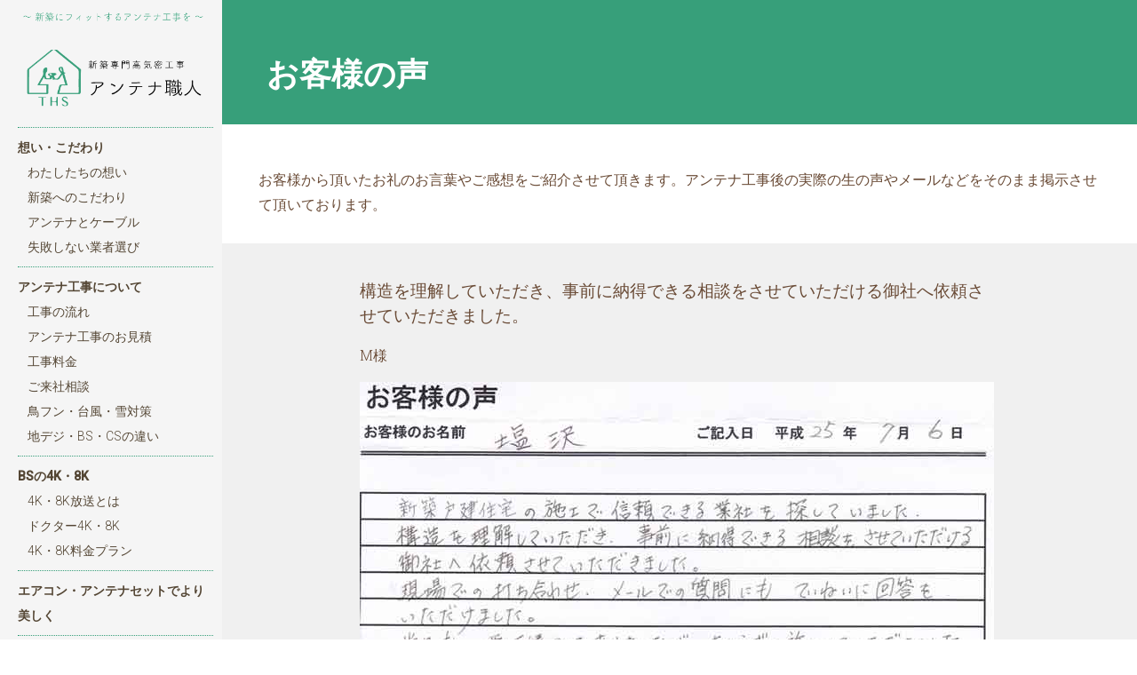

--- FILE ---
content_type: text/html; charset=UTF-8
request_url: https://antenasyokunin.com/voice/20130722/
body_size: 8896
content:
<!DOCTYPE html>
<!--[if(IE 9)&!(IEMobile)]> <html lang="ja" class="no-js ie9 oldie"> <![endif]-->
<!--[if (gte IE 9)|(gt IEMobile 7)|!(IEMobile)|!(IE)]><!--><html lang="ja" class="no-js"><!--<![endif]-->

<head>
	<meta charset="UTF-8" />
   	<meta name="description" content="お見積もりから施工まで100%自社工事だから安心の10年工事保証。シーリング照明無料設置サービスも一緒にご利用下さい。ご新築の外観・構造に合わせて取付するからデザイン・気密・防水性を損ないません。まずはお気軽にお問い合わせ下さい！">
	<link rel="canonical" href="https://antenasyokunin.com/voice/20130722/">
	<title>新築専門工事のアンテナ職人(東京、埼玉)</title>
	<meta name="viewport" content="width=device-width, initial-scale=1, user-scalable=no" />
<!-- Google Tag Manager -->
<script>(function(w,d,s,l,i){w[l]=w[l]||[];w[l].push({'gtm.start':
new Date().getTime(),event:'gtm.js'});var f=d.getElementsByTagName(s)[0],
j=d.createElement(s),dl=l!='dataLayer'?'&l='+l:'';j.async=true;j.src=
'https://www.googletagmanager.com/gtm.js?id='+i+dl;f.parentNode.insertBefore(j,f);
})(window,document,'script','dataLayer','GTM-NTDGJ3M');</script>
<!-- End Google Tag Manager -->

  	<link rel="alternate" type="application/rss+xml" title="新築専門工事のアンテナ職人(東京、埼玉) Feed" href="https://antenasyokunin.com/feed/">
  	<link rel="pingback" href="https://antenasyokunin.com/wp/xmlrpc.php" />

	<meta name='robots' content='max-image-preview:large' />
<link rel='dns-prefetch' href='//yubinbango.github.io' />
<link rel='dns-prefetch' href='//fonts.googleapis.com' />
<link rel="alternate" type="application/rss+xml" title="新築専門工事のアンテナ職人(東京、埼玉) &raquo; フィード" href="https://antenasyokunin.com/feed/" />
<link rel="alternate" type="application/rss+xml" title="新築専門工事のアンテナ職人(東京、埼玉) &raquo; コメントフィード" href="https://antenasyokunin.com/comments/feed/" />
<link rel="alternate" type="application/rss+xml" title="新築専門工事のアンテナ職人(東京、埼玉) &raquo; 構造を理解していただき、事前に納得できる相談をさせていただける御社へ依頼させていただきました。 のコメントのフィード" href="https://antenasyokunin.com/voice/20130722/feed/" />
<link rel="alternate" title="oEmbed (JSON)" type="application/json+oembed" href="https://antenasyokunin.com/wp-json/oembed/1.0/embed?url=https%3A%2F%2Fantenasyokunin.com%2Fvoice%2F20130722%2F" />
<link rel="alternate" title="oEmbed (XML)" type="text/xml+oembed" href="https://antenasyokunin.com/wp-json/oembed/1.0/embed?url=https%3A%2F%2Fantenasyokunin.com%2Fvoice%2F20130722%2F&#038;format=xml" />
<link rel='stylesheet' id='oy-normalize-css' href='https://antenasyokunin.com/wp/wp-content/themes/peak/css/normalize.css' type='text/css' media='all' />
<link rel='stylesheet' id='oy-style-css' href='https://antenasyokunin.com/wp/wp-content/themes/peak/style.css' type='text/css' media='all' />
<link rel='stylesheet' id='ie-style-css' href='https://antenasyokunin.com/wp/wp-content/themes/peak/css/ie9.css' type='text/css' media='all' />
<link rel='stylesheet' id='oy-roboto-css' href='https://fonts.googleapis.com/css?family=Roboto%3A400%2C500%2C300&#038;subset=latin%2Ccyrillic-ext%2Ccyrillic%2Cgreek-ext%2Cgreek%2Cvietnamese%2Clatin-ext' type='text/css' media='all' />
<link rel='stylesheet' id='oy-roboto-slab-css' href='https://fonts.googleapis.com/css?family=Roboto+Slab%3A400%2C300&#038;subset=latin%2Ccyrillic-ext%2Cgreek%2Cvietnamese%2Ccyrillic' type='text/css' media='all' />
<style id='wp-block-library-inline-css' type='text/css'>
:root{--wp-block-synced-color:#7a00df;--wp-block-synced-color--rgb:122,0,223;--wp-bound-block-color:var(--wp-block-synced-color);--wp-editor-canvas-background:#ddd;--wp-admin-theme-color:#007cba;--wp-admin-theme-color--rgb:0,124,186;--wp-admin-theme-color-darker-10:#006ba1;--wp-admin-theme-color-darker-10--rgb:0,107,160.5;--wp-admin-theme-color-darker-20:#005a87;--wp-admin-theme-color-darker-20--rgb:0,90,135;--wp-admin-border-width-focus:2px}@media (min-resolution:192dpi){:root{--wp-admin-border-width-focus:1.5px}}.wp-element-button{cursor:pointer}:root .has-very-light-gray-background-color{background-color:#eee}:root .has-very-dark-gray-background-color{background-color:#313131}:root .has-very-light-gray-color{color:#eee}:root .has-very-dark-gray-color{color:#313131}:root .has-vivid-green-cyan-to-vivid-cyan-blue-gradient-background{background:linear-gradient(135deg,#00d084,#0693e3)}:root .has-purple-crush-gradient-background{background:linear-gradient(135deg,#34e2e4,#4721fb 50%,#ab1dfe)}:root .has-hazy-dawn-gradient-background{background:linear-gradient(135deg,#faaca8,#dad0ec)}:root .has-subdued-olive-gradient-background{background:linear-gradient(135deg,#fafae1,#67a671)}:root .has-atomic-cream-gradient-background{background:linear-gradient(135deg,#fdd79a,#004a59)}:root .has-nightshade-gradient-background{background:linear-gradient(135deg,#330968,#31cdcf)}:root .has-midnight-gradient-background{background:linear-gradient(135deg,#020381,#2874fc)}:root{--wp--preset--font-size--normal:16px;--wp--preset--font-size--huge:42px}.has-regular-font-size{font-size:1em}.has-larger-font-size{font-size:2.625em}.has-normal-font-size{font-size:var(--wp--preset--font-size--normal)}.has-huge-font-size{font-size:var(--wp--preset--font-size--huge)}.has-text-align-center{text-align:center}.has-text-align-left{text-align:left}.has-text-align-right{text-align:right}.has-fit-text{white-space:nowrap!important}#end-resizable-editor-section{display:none}.aligncenter{clear:both}.items-justified-left{justify-content:flex-start}.items-justified-center{justify-content:center}.items-justified-right{justify-content:flex-end}.items-justified-space-between{justify-content:space-between}.screen-reader-text{border:0;clip-path:inset(50%);height:1px;margin:-1px;overflow:hidden;padding:0;position:absolute;width:1px;word-wrap:normal!important}.screen-reader-text:focus{background-color:#ddd;clip-path:none;color:#444;display:block;font-size:1em;height:auto;left:5px;line-height:normal;padding:15px 23px 14px;text-decoration:none;top:5px;width:auto;z-index:100000}html :where(.has-border-color){border-style:solid}html :where([style*=border-top-color]){border-top-style:solid}html :where([style*=border-right-color]){border-right-style:solid}html :where([style*=border-bottom-color]){border-bottom-style:solid}html :where([style*=border-left-color]){border-left-style:solid}html :where([style*=border-width]){border-style:solid}html :where([style*=border-top-width]){border-top-style:solid}html :where([style*=border-right-width]){border-right-style:solid}html :where([style*=border-bottom-width]){border-bottom-style:solid}html :where([style*=border-left-width]){border-left-style:solid}html :where(img[class*=wp-image-]){height:auto;max-width:100%}:where(figure){margin:0 0 1em}html :where(.is-position-sticky){--wp-admin--admin-bar--position-offset:var(--wp-admin--admin-bar--height,0px)}@media screen and (max-width:600px){html :where(.is-position-sticky){--wp-admin--admin-bar--position-offset:0px}}

/*# sourceURL=wp-block-library-inline-css */
</style><style id='global-styles-inline-css' type='text/css'>
:root{--wp--preset--aspect-ratio--square: 1;--wp--preset--aspect-ratio--4-3: 4/3;--wp--preset--aspect-ratio--3-4: 3/4;--wp--preset--aspect-ratio--3-2: 3/2;--wp--preset--aspect-ratio--2-3: 2/3;--wp--preset--aspect-ratio--16-9: 16/9;--wp--preset--aspect-ratio--9-16: 9/16;--wp--preset--color--black: #000000;--wp--preset--color--cyan-bluish-gray: #abb8c3;--wp--preset--color--white: #ffffff;--wp--preset--color--pale-pink: #f78da7;--wp--preset--color--vivid-red: #cf2e2e;--wp--preset--color--luminous-vivid-orange: #ff6900;--wp--preset--color--luminous-vivid-amber: #fcb900;--wp--preset--color--light-green-cyan: #7bdcb5;--wp--preset--color--vivid-green-cyan: #00d084;--wp--preset--color--pale-cyan-blue: #8ed1fc;--wp--preset--color--vivid-cyan-blue: #0693e3;--wp--preset--color--vivid-purple: #9b51e0;--wp--preset--gradient--vivid-cyan-blue-to-vivid-purple: linear-gradient(135deg,rgb(6,147,227) 0%,rgb(155,81,224) 100%);--wp--preset--gradient--light-green-cyan-to-vivid-green-cyan: linear-gradient(135deg,rgb(122,220,180) 0%,rgb(0,208,130) 100%);--wp--preset--gradient--luminous-vivid-amber-to-luminous-vivid-orange: linear-gradient(135deg,rgb(252,185,0) 0%,rgb(255,105,0) 100%);--wp--preset--gradient--luminous-vivid-orange-to-vivid-red: linear-gradient(135deg,rgb(255,105,0) 0%,rgb(207,46,46) 100%);--wp--preset--gradient--very-light-gray-to-cyan-bluish-gray: linear-gradient(135deg,rgb(238,238,238) 0%,rgb(169,184,195) 100%);--wp--preset--gradient--cool-to-warm-spectrum: linear-gradient(135deg,rgb(74,234,220) 0%,rgb(151,120,209) 20%,rgb(207,42,186) 40%,rgb(238,44,130) 60%,rgb(251,105,98) 80%,rgb(254,248,76) 100%);--wp--preset--gradient--blush-light-purple: linear-gradient(135deg,rgb(255,206,236) 0%,rgb(152,150,240) 100%);--wp--preset--gradient--blush-bordeaux: linear-gradient(135deg,rgb(254,205,165) 0%,rgb(254,45,45) 50%,rgb(107,0,62) 100%);--wp--preset--gradient--luminous-dusk: linear-gradient(135deg,rgb(255,203,112) 0%,rgb(199,81,192) 50%,rgb(65,88,208) 100%);--wp--preset--gradient--pale-ocean: linear-gradient(135deg,rgb(255,245,203) 0%,rgb(182,227,212) 50%,rgb(51,167,181) 100%);--wp--preset--gradient--electric-grass: linear-gradient(135deg,rgb(202,248,128) 0%,rgb(113,206,126) 100%);--wp--preset--gradient--midnight: linear-gradient(135deg,rgb(2,3,129) 0%,rgb(40,116,252) 100%);--wp--preset--font-size--small: 13px;--wp--preset--font-size--medium: 20px;--wp--preset--font-size--large: 36px;--wp--preset--font-size--x-large: 42px;--wp--preset--spacing--20: 0.44rem;--wp--preset--spacing--30: 0.67rem;--wp--preset--spacing--40: 1rem;--wp--preset--spacing--50: 1.5rem;--wp--preset--spacing--60: 2.25rem;--wp--preset--spacing--70: 3.38rem;--wp--preset--spacing--80: 5.06rem;--wp--preset--shadow--natural: 6px 6px 9px rgba(0, 0, 0, 0.2);--wp--preset--shadow--deep: 12px 12px 50px rgba(0, 0, 0, 0.4);--wp--preset--shadow--sharp: 6px 6px 0px rgba(0, 0, 0, 0.2);--wp--preset--shadow--outlined: 6px 6px 0px -3px rgb(255, 255, 255), 6px 6px rgb(0, 0, 0);--wp--preset--shadow--crisp: 6px 6px 0px rgb(0, 0, 0);}:where(.is-layout-flex){gap: 0.5em;}:where(.is-layout-grid){gap: 0.5em;}body .is-layout-flex{display: flex;}.is-layout-flex{flex-wrap: wrap;align-items: center;}.is-layout-flex > :is(*, div){margin: 0;}body .is-layout-grid{display: grid;}.is-layout-grid > :is(*, div){margin: 0;}:where(.wp-block-columns.is-layout-flex){gap: 2em;}:where(.wp-block-columns.is-layout-grid){gap: 2em;}:where(.wp-block-post-template.is-layout-flex){gap: 1.25em;}:where(.wp-block-post-template.is-layout-grid){gap: 1.25em;}.has-black-color{color: var(--wp--preset--color--black) !important;}.has-cyan-bluish-gray-color{color: var(--wp--preset--color--cyan-bluish-gray) !important;}.has-white-color{color: var(--wp--preset--color--white) !important;}.has-pale-pink-color{color: var(--wp--preset--color--pale-pink) !important;}.has-vivid-red-color{color: var(--wp--preset--color--vivid-red) !important;}.has-luminous-vivid-orange-color{color: var(--wp--preset--color--luminous-vivid-orange) !important;}.has-luminous-vivid-amber-color{color: var(--wp--preset--color--luminous-vivid-amber) !important;}.has-light-green-cyan-color{color: var(--wp--preset--color--light-green-cyan) !important;}.has-vivid-green-cyan-color{color: var(--wp--preset--color--vivid-green-cyan) !important;}.has-pale-cyan-blue-color{color: var(--wp--preset--color--pale-cyan-blue) !important;}.has-vivid-cyan-blue-color{color: var(--wp--preset--color--vivid-cyan-blue) !important;}.has-vivid-purple-color{color: var(--wp--preset--color--vivid-purple) !important;}.has-black-background-color{background-color: var(--wp--preset--color--black) !important;}.has-cyan-bluish-gray-background-color{background-color: var(--wp--preset--color--cyan-bluish-gray) !important;}.has-white-background-color{background-color: var(--wp--preset--color--white) !important;}.has-pale-pink-background-color{background-color: var(--wp--preset--color--pale-pink) !important;}.has-vivid-red-background-color{background-color: var(--wp--preset--color--vivid-red) !important;}.has-luminous-vivid-orange-background-color{background-color: var(--wp--preset--color--luminous-vivid-orange) !important;}.has-luminous-vivid-amber-background-color{background-color: var(--wp--preset--color--luminous-vivid-amber) !important;}.has-light-green-cyan-background-color{background-color: var(--wp--preset--color--light-green-cyan) !important;}.has-vivid-green-cyan-background-color{background-color: var(--wp--preset--color--vivid-green-cyan) !important;}.has-pale-cyan-blue-background-color{background-color: var(--wp--preset--color--pale-cyan-blue) !important;}.has-vivid-cyan-blue-background-color{background-color: var(--wp--preset--color--vivid-cyan-blue) !important;}.has-vivid-purple-background-color{background-color: var(--wp--preset--color--vivid-purple) !important;}.has-black-border-color{border-color: var(--wp--preset--color--black) !important;}.has-cyan-bluish-gray-border-color{border-color: var(--wp--preset--color--cyan-bluish-gray) !important;}.has-white-border-color{border-color: var(--wp--preset--color--white) !important;}.has-pale-pink-border-color{border-color: var(--wp--preset--color--pale-pink) !important;}.has-vivid-red-border-color{border-color: var(--wp--preset--color--vivid-red) !important;}.has-luminous-vivid-orange-border-color{border-color: var(--wp--preset--color--luminous-vivid-orange) !important;}.has-luminous-vivid-amber-border-color{border-color: var(--wp--preset--color--luminous-vivid-amber) !important;}.has-light-green-cyan-border-color{border-color: var(--wp--preset--color--light-green-cyan) !important;}.has-vivid-green-cyan-border-color{border-color: var(--wp--preset--color--vivid-green-cyan) !important;}.has-pale-cyan-blue-border-color{border-color: var(--wp--preset--color--pale-cyan-blue) !important;}.has-vivid-cyan-blue-border-color{border-color: var(--wp--preset--color--vivid-cyan-blue) !important;}.has-vivid-purple-border-color{border-color: var(--wp--preset--color--vivid-purple) !important;}.has-vivid-cyan-blue-to-vivid-purple-gradient-background{background: var(--wp--preset--gradient--vivid-cyan-blue-to-vivid-purple) !important;}.has-light-green-cyan-to-vivid-green-cyan-gradient-background{background: var(--wp--preset--gradient--light-green-cyan-to-vivid-green-cyan) !important;}.has-luminous-vivid-amber-to-luminous-vivid-orange-gradient-background{background: var(--wp--preset--gradient--luminous-vivid-amber-to-luminous-vivid-orange) !important;}.has-luminous-vivid-orange-to-vivid-red-gradient-background{background: var(--wp--preset--gradient--luminous-vivid-orange-to-vivid-red) !important;}.has-very-light-gray-to-cyan-bluish-gray-gradient-background{background: var(--wp--preset--gradient--very-light-gray-to-cyan-bluish-gray) !important;}.has-cool-to-warm-spectrum-gradient-background{background: var(--wp--preset--gradient--cool-to-warm-spectrum) !important;}.has-blush-light-purple-gradient-background{background: var(--wp--preset--gradient--blush-light-purple) !important;}.has-blush-bordeaux-gradient-background{background: var(--wp--preset--gradient--blush-bordeaux) !important;}.has-luminous-dusk-gradient-background{background: var(--wp--preset--gradient--luminous-dusk) !important;}.has-pale-ocean-gradient-background{background: var(--wp--preset--gradient--pale-ocean) !important;}.has-electric-grass-gradient-background{background: var(--wp--preset--gradient--electric-grass) !important;}.has-midnight-gradient-background{background: var(--wp--preset--gradient--midnight) !important;}.has-small-font-size{font-size: var(--wp--preset--font-size--small) !important;}.has-medium-font-size{font-size: var(--wp--preset--font-size--medium) !important;}.has-large-font-size{font-size: var(--wp--preset--font-size--large) !important;}.has-x-large-font-size{font-size: var(--wp--preset--font-size--x-large) !important;}
/*# sourceURL=global-styles-inline-css */
</style>

<style id='classic-theme-styles-inline-css' type='text/css'>
/*! This file is auto-generated */
.wp-block-button__link{color:#fff;background-color:#32373c;border-radius:9999px;box-shadow:none;text-decoration:none;padding:calc(.667em + 2px) calc(1.333em + 2px);font-size:1.125em}.wp-block-file__button{background:#32373c;color:#fff;text-decoration:none}
/*# sourceURL=/wp-includes/css/classic-themes.min.css */
</style>
<link rel='stylesheet' id='contact-form-7-css' href='https://antenasyokunin.com/wp/wp-content/plugins/contact-form-7/includes/css/styles.css?ver=6.1.4' type='text/css' media='all' />
<link rel='stylesheet' id='contact-form-7-confirm-css' href='https://antenasyokunin.com/wp/wp-content/plugins/contact-form-7-add-confirm/includes/css/styles.css?ver=5.1.4' type='text/css' media='all' />
<link rel='stylesheet' id='responsive-lightbox-swipebox-css' href='https://antenasyokunin.com/wp/wp-content/plugins/responsive-lightbox/assets/swipebox/swipebox.min.css?ver=1.5.2' type='text/css' media='all' />
<link rel='stylesheet' id='jquery-ui-smoothness-css' href='https://antenasyokunin.com/wp/wp-content/plugins/contact-form-7/includes/js/jquery-ui/themes/smoothness/jquery-ui.min.css?ver=1.12.1' type='text/css' media='screen' />
<script type="text/javascript" src="https://antenasyokunin.com/wp/wp-content/themes/peak/js/modernizr.custom-2.7.1.min.js?ver=2.7.1" id="oy-modernizr-js"></script>
<script type="text/javascript" src="https://antenasyokunin.com/wp/wp-content/themes/peak/js/prefixfree.min.js?ver=1.0.3" id="oy-prefixfree-js"></script>
<script type="text/javascript" src="https://antenasyokunin.com/wp/wp-includes/js/jquery/jquery.min.js?ver=3.7.1" id="jquery-core-js"></script>
<script type="text/javascript" src="https://antenasyokunin.com/wp/wp-includes/js/jquery/jquery-migrate.min.js?ver=3.4.1" id="jquery-migrate-js"></script>
<script type="text/javascript" src="https://antenasyokunin.com/wp/wp-content/plugins/responsive-lightbox/assets/dompurify/purify.min.js?ver=3.1.7" id="dompurify-js"></script>
<script type="text/javascript" id="responsive-lightbox-sanitizer-js-before">
/* <![CDATA[ */
window.RLG = window.RLG || {}; window.RLG.sanitizeAllowedHosts = ["youtube.com","www.youtube.com","youtu.be","vimeo.com","player.vimeo.com"];
//# sourceURL=responsive-lightbox-sanitizer-js-before
/* ]]> */
</script>
<script type="text/javascript" src="https://antenasyokunin.com/wp/wp-content/plugins/responsive-lightbox/js/sanitizer.js?ver=2.6.0" id="responsive-lightbox-sanitizer-js"></script>
<script type="text/javascript" src="https://antenasyokunin.com/wp/wp-content/plugins/responsive-lightbox/assets/swipebox/jquery.swipebox.min.js?ver=1.5.2" id="responsive-lightbox-swipebox-js"></script>
<script type="text/javascript" src="https://antenasyokunin.com/wp/wp-includes/js/underscore.min.js?ver=1.13.7" id="underscore-js"></script>
<script type="text/javascript" src="https://antenasyokunin.com/wp/wp-content/plugins/responsive-lightbox/assets/infinitescroll/infinite-scroll.pkgd.min.js?ver=4.0.1" id="responsive-lightbox-infinite-scroll-js"></script>
<script type="text/javascript" id="responsive-lightbox-js-before">
/* <![CDATA[ */
var rlArgs = {"script":"swipebox","selector":"lightbox","customEvents":"","activeGalleries":true,"animation":true,"hideCloseButtonOnMobile":false,"removeBarsOnMobile":false,"hideBars":true,"hideBarsDelay":5000,"videoMaxWidth":1080,"useSVG":true,"loopAtEnd":false,"woocommerce_gallery":false,"ajaxurl":"https:\/\/antenasyokunin.com\/wp\/wp-admin\/admin-ajax.php","nonce":"31ff6887fd","preview":false,"postId":1639,"scriptExtension":false};

//# sourceURL=responsive-lightbox-js-before
/* ]]> */
</script>
<script type="text/javascript" src="https://antenasyokunin.com/wp/wp-content/plugins/responsive-lightbox/js/front.js?ver=2.6.0" id="responsive-lightbox-js"></script>
<script type="text/javascript" src="https://antenasyokunin.com/wp/wp-content/themes/peak/js/jquery.isotope.min.js" id="oy-isotope-js"></script>
<script type="text/javascript" src="https://antenasyokunin.com/wp/wp-content/themes/peak/js/jquery.hammer.min.js?ver=1.0.4" id="oy-hammer-js"></script>
<link rel="https://api.w.org/" href="https://antenasyokunin.com/wp-json/" /><link rel="alternate" title="JSON" type="application/json" href="https://antenasyokunin.com/wp-json/wp/v2/posts/1639" /><link rel="EditURI" type="application/rsd+xml" title="RSD" href="https://antenasyokunin.com/wp/xmlrpc.php?rsd" />
<link rel='shortlink' href='https://antenasyokunin.com/?p=1639' />


<style type="text/css">.recentcomments a{display:inline !important;padding:0 !important;margin:0 !important;}</style>	<link rel="stylesheet" type="text/css" href="https://antenasyokunin.com/wp/wp-content/themes/peak/css/animate.css?20180308" media="all">
	<link rel="shortcut icon" href="https://antenasyokunin.com/wp/wp-content/uploads/favicon.ico">
	<link rel="stylesheet" type="text/css" href="https://antenasyokunin.com/wp/wp-content/themes/peak/css/reset.css" media="all">
	<link rel="stylesheet" type="text/css" href="https://antenasyokunin.com/wp/wp-content/themes/peak/css/antenaStyle.css?20190109" media="all">
	<link rel="stylesheet" type="text/css" href="https://antenasyokunin.com/wp/wp-content/themes/peak/css/common.css?time=251208" media="all">
	<script src="https://ajax.googleapis.com/ajax/libs/jquery/1.12.4/jquery.min.js"></script>
<script>
$(function(){
	$('.tlink_menu01').click(function(){
		$(this).siblings('.tlink_menu02').stop().slideToggle();
		$('.tlink_menu01').not($(this)).siblings('.tlink_menu02').slideUp();
		$(this).toggleClass('active');
		$('.tlink_menu01').not($(this)).removeClass('active');
	});
});
</script>
</head>

<body class="wp-singular post-template-default single single-post postid-1639 single-format-standard wp-theme-peak metaslider-plugin scrollable">


<!-- Google Tag Manager (noscript) -->
<noscript><iframe src="https://www.googletagmanager.com/ns.html?id=GTM-NTDGJ3M"
height="0" width="0" style="display:none;visibility:hidden"></iframe></noscript>
<!-- End Google Tag Manager (noscript) -->

																
			<div class="">
		  <div class="close-button">×</div>
		  <div class="dropdown-content">
		    <div class="mobile-menu">
		      <nav class="group">
		        <ul id="menu-menu-1" class="menu">
					<li class="menu-item menu-item-type-post_type menu-item-object-page menu-item-has-children parent"><a href="https://antenasyokunin.com/feeling/">想い・こだわり</a>
		            <ul class="sub-menu clearfix">
		              <li class="menu-item menu-item-type-post_type menu-item-object-page"><a href="https://antenasyokunin.com/feeling/">わたしたちの想い</a></li>
		              <li class="menu-item menu-item-type-post_type menu-item-object-page"><a href="https://antenasyokunin.com/concept/">新築へのこだわり</a></li>
		              <li class="menu-item menu-item-type-post_type menu-item-object-page"><a href="https://antenasyokunin.com/which/">アンテナとケーブル</a></li>
									<li class="menu-item menu-item-type-post_type menu-item-object-page"><a href="https://antenasyokunin.com/choose/">失敗しない業者選び</a></li>
		            </ul>
		          </li>
		          <li class="menu-item menu-item-type-post_type menu-item-object-page menu-item-has-children parent"><a href="https://antenasyokunin.com/flow/">アンテナ工事について</a>
		            <ul class="sub-menu clearfix">
		              <li class="menu-item menu-item-type-post_type menu-item-object-page"><a href="https://antenasyokunin.com/flow/">工事の流れ</a></li>
		              <li class="menu-item menu-item-type-post_type menu-item-object-page"><a href="https://antenasyokunin.com/process/">アンテナ工事のお見積</a></li>
						<li class="menu-item menu-item-type-post_type menu-item-object-page"><a href="https://antenasyokunin.com/price/">工事料金</a></li>
						<li class="menu-item menu-item-type-post_type menu-item-object-page"><a href="https://antenasyokunin.com/welcome/">ご来社相談</a></li>
		              <li class="menu-item menu-item-type-post_type menu-item-object-page"><a href="https://antenasyokunin.com/bird/">鳥フン・台風・雪対策</a></li>
		              <li class="menu-item menu-item-type-post_type menu-item-object-page"><a href="https://antenasyokunin.com/bscs/">地デジ・BS・CSの違い</a></li>
		            </ul>
		          </li>
		          <li class="menu-item menu-item-type-post_type menu-item-object-page menu-item-has-children parent"><a href="https://antenasyokunin.com/about4k8k/">BSの4K・8K</a>
								<ul class="sub-menu clearfix">
		              <li class="menu-item menu-item-type-post_type menu-item-object-page"><a href="https://antenasyokunin.com/about4k8k/">4K・8K放送とは</a></li>
		              <li class="menu-item menu-item-type-post_type menu-item-object-page"><a href="https://antenasyokunin.com/dr4k8k/">ドクター4K・8K</a></li>
		              <li class="menu-item menu-item-type-post_type menu-item-object-page"><a href="https://antenasyokunin.com/price4k8k/">4K・8K料金プラン</a></li>
		            </ul>
							</li>
							<li class="menu-item menu-item-type-post_type menu-item-object-page menu-item-has-children parent"><a href="https://antenasyokunin.com/set/">エアコン・アンテナセットでより美しく</a></li>
							<li class="menu-item menu-item-type-post_type menu-item-object-page menu-item-has-children parent"><a href="https://antenasyokunin.com/voice/">お客様の声</a></li>
							<li class="menu-item menu-item-type-post_type menu-item-object-page menu-item-has-children parent"><a href="https://antenasyokunin.com/question/">よくある質問</a></li>
		          <li class="menu-item menu-item-type-post_type menu-item-object-page menu-item-has-children parent"><a href="https://antenasyokunin.com/company/">会社案内</a>
		            <ul class="sub-menu clearfix">
		              <li class="menu-item menu-item-type-post_type menu-item-object-page"><a href="https://antenasyokunin.com/message/">社長挨拶</a></li>
		              <li class="menu-item menu-item-type-post_type menu-item-object-page"><a href="https://antenasyokunin.com/privacy/">個人情報保護方針</a></li>
		            </ul>
		          </li>
		          <li class="menu-item menu-item-type-post_type menu-item-object-page menu-item-has-children parent"><a href="https://antenasyokunin.com/contact/">お問い合わせ</a></li>
							<li class="parent menu-item menu-item-type-post_type menu-item-object-page menu-item-637"><a class="twitter" href="https://twitter.com/ths20050627" target="_blank" rel="noopener">X(Twitter)</a>　<a class="instagram" href="https://www.instagram.com/ths0423912220/" target="_blank" rel="noopener">Instagram</a>　<a class="tiktok" href="https://www.tiktok.com/@ths_totalhomesupport" target="_blank" rel="noopener">TikTok</a></li>
		        </ul>
		      </nav>
		    </div><!-- /.mobile-menu -->
		  </div><!-- /.dropdown-content -->
		</div><!-- /.dropdown-container -->
	
	<div class="main-container group bgColGray">
		<header class="header group">
			<div class="table">
				<div class="oy-logo">
					<a href="https://antenasyokunin.com"><img src="https://antenasyokunin.com/wp/wp-content/themes/peak/images/ths_antenna.png?d" alt="新築専門高気密工事　アンテナ職人"></a>
				</div><!-- /.logo -->
			</div><!-- /.table -->

			<!--<div class="mobile-search search-item group">-->
							<!-- </div><!-- /.mobile-search -->
							<div class="headerButtons menu-and-tagline">
					<!--<div class="tagline-button"></div>-->					<div class="menuButton"><span></span><span></span><span></span></div>				</div>
					</header><!-- /.header -->

		<div id="mainBox" class="table">

			<div class="menu-container sidebarMain">
				<div id="sidebarInline">
	 				<h1 class="catchcopy_side">
						 <img src="https://antenasyokunin.com/wp/wp-content/themes/peak/images/maincatch-antena.png?b" alt="新築にフィットする高気密工事を">
					</h1>
					<p class="sidebarLogo"><a href="https://antenasyokunin.com"><img src="https://antenasyokunin.com/wp/wp-content/themes/peak/images/ths_antenna.png?c" alt="新築専門高気密工事　アンテナ職人"></a></p>
					<div class="wp_nav_menu">
						<nav class="group">
							<ul id="menu-menu-2" class="menu">

								<li class="menu_parent tlink_menu">
									<a class="tlink_menu01">想い・こだわり</a>
									<ul class="sub-menu clearfix tlink_menu02">
										<li><a href="https://antenasyokunin.com/feeling/">わたしたちの想い</a></li>
										<li><a href="https://antenasyokunin.com/concept/">新築へのこだわり</a></li>
										<li><a href="https://antenasyokunin.com/which/">アンテナとケーブル</a></li>
										<li><a href="https://antenasyokunin.com/choose/">失敗しない業者選び</a></li>
									</ul>
								</li>
								<li class="menu_parent tlink_menu">
									<a class="tlink_menu01">アンテナ工事について</a>
									<ul class="sub-menu clearfix tlink_menu02">
										<li><a href="https://antenasyokunin.com/flow/">工事の流れ</a></li>
										<li><a href="https://antenasyokunin.com/process/">アンテナ工事のお見積</a></li>
										<li><a href="https://antenasyokunin.com/price/">工事料金</a></li>
										<li><a href="https://antenasyokunin.com/welcome/">ご来社相談</a></li>
										<li><a href="https://antenasyokunin.com/bird/">鳥フン・台風・雪対策</a></li>
										<li><a href="https://antenasyokunin.com/bscs/">地デジ・BS・CSの違い</a></li>
									</ul>
								</li>
								<li class="menu_parent tlink_menu">
									<a class="tlink_menu01">BSの4K・8K</a>
									<ul class="sub-menu clearfix tlink_menu02">
										<li><a href="https://antenasyokunin.com/about4k8k/">4K・8K放送とは</a></li>
										<li><a href="https://antenasyokunin.com/dr4k8k/">ドクター4K・8K</a></li>
										<li><a href="https://antenasyokunin.com/price4k8k/">4K・8K料金プラン</a></li>
									</ul>
								</li>
								<li class="menu_parent"><a href="https://antenasyokunin.com/set/">エアコン・アンテナセットでより美しく</a></li>
								<li class="menu_parent"><a href="https://antenasyokunin.com/voice/">お客さまの声</a></li>
								<li class="menu_parent"><a href="https://antenasyokunin.com/question/">よくある質問</a></li>
								<li class="menu_parent tlink_menu">
									<a class="tlink_menu01">会社案内</a>
									<ul class="sub-menu clearfix tlink_menu02">
										<li><a href="https://antenasyokunin.com/company/">会社案内</a></li>
										<li><a href="https://antenasyokunin.com/message/">社長挨拶</a></li>
										<li><a href="https://antenasyokunin.com/privacy/">個人情報保護方針</a></li>
									</ul>
								</li>
								<li class="menu_parent"><a href="https://antenasyokunin.com/contact/">お問い合わせ</a></li>
								<li class="menu_parent tlink_menu">
									<a class="tlink_menu01">SNSリンク</a>
									<ul class="sub-menu tlink_menu02">
										<li><a class="twitter" href="https://twitter.com/ths20050627" target="_blank" rel="noopener">X(Twitter)</a></li>
										<li><a class="instagram" href="https://www.instagram.com/ths0423912220/" target="_blank" rel="noopener">Instagram</a></li>
										<li><a class="tiktok" href="https://www.tiktok.com/@ths_totalhomesupport" target="_blank" rel="noopener">TikTok</a></li>
									</ul>
								</li>
							</ul>
						</nav>
					</div>
					<a class="bannerLink" href="https://antenasyokunin.com/set/"><img src="https://airconsyokunin.com/wp/wp-content/uploads/2018/04/airconantenna_bnr.jpg" alt="エアコンとアンテナセット工事" border="0"></a>
					<a class="bannerLink" href="https://airconsyokunin.com/" rel="noopener nofollow"><img src="https://antenasyokunin.com/wp/wp-content/themes/peak/images/bnr_gotoaircon.jpg" alt="新築専門エアコン職人" border="0"></a>
					<a class="bannerLink" href="http://airconsyokunin.blogspot.jp/" target="_blank" rel="noopener nofollow"><img src="https://airconsyokunin.com/wp/wp-content/uploads/2018/03/airconsyokuninBlog_bnr.jpg" alt="エアコン職人BLOGアイコン" border="0"></a>
					<a class="bannerLink" href="http://ths-hirokosan.blogspot.jp/" target="_blank" rel="noopener nofollow"><img src="https://airconsyokunin.com/wp/wp-content/uploads/2018/03/syatyoBlog_bnr.jpg.jpg" alt="社長BLOGアイコン" border="0"></a>
				</div>
			</div><!-- /.menu-container -->

			<div class="main-content group bgWhite contentMain" id="top">
		<section class="page-content the-content group">
      <section class="l_section_title_simple">
        <h1>お客様の声</h1>
      </section>
      <section class="l_section_page">
        <div class="container">
          お客様から頂いたお礼のお言葉やご感想をご紹介させて頂きます。アンテナ工事後の実際の生の声やメールなどをそのまま掲示させて頂いております。
        </div>
      </section>
			<div class="bgColLightGray">
				<section class="l_Center wid70box pTop40">
										<div class="l_pageBoxTop10">
						<h3>構造を理解していただき、事前に納得できる相談をさせていただける御社へ依頼させていただきました。</h3>
						<p>M様</p>
						<p><img class="img-voice" src="https://antenasyokunin.com/wp/wp-content/uploads/okyakusamanokoe_20130706_shiozawa.jpg" alt="構造を理解していただき、事前に納得できる相談をさせていただける御社へ依頼させていただきました。"></p>
						<div class="txtR"><p><small>2013/7/22</small></p></div>
					</div>
          				</section>
			</div>
		</section>

				</div><!-- /.main-content -->
			</div><!-- /.table -->

			<footer class="footer group">

				<p>
					
					
					<small>&copy; 2026 新築専門工事のアンテナ職人(東京、埼玉). All rights reserved.</small>
				</p>

			</footer><!-- ./footer -->
			<div id="back-to-top"><span class="arrow"></span></div>

		</div><!-- /.main-container -->

	<!-- wordpress footer functions -->
	<script type="speculationrules">
{"prefetch":[{"source":"document","where":{"and":[{"href_matches":"/*"},{"not":{"href_matches":["/wp/wp-*.php","/wp/wp-admin/*","/wp/wp-content/uploads/*","/wp/wp-content/*","/wp/wp-content/plugins/*","/wp/wp-content/themes/peak/*","/*\\?(.+)"]}},{"not":{"selector_matches":"a[rel~=\"nofollow\"]"}},{"not":{"selector_matches":".no-prefetch, .no-prefetch a"}}]},"eagerness":"conservative"}]}
</script>


<script type="text/javascript" src="https://yubinbango.github.io/yubinbango/yubinbango.js" id="yubinbango-js"></script>
<script type="text/javascript" src="https://antenasyokunin.com/wp/wp-includes/js/dist/hooks.min.js?ver=dd5603f07f9220ed27f1" id="wp-hooks-js"></script>
<script type="text/javascript" src="https://antenasyokunin.com/wp/wp-includes/js/dist/i18n.min.js?ver=c26c3dc7bed366793375" id="wp-i18n-js"></script>
<script type="text/javascript" id="wp-i18n-js-after">
/* <![CDATA[ */
wp.i18n.setLocaleData( { 'text direction\u0004ltr': [ 'ltr' ] } );
wp.i18n.setLocaleData( { 'text direction\u0004ltr': [ 'ltr' ] } );
//# sourceURL=wp-i18n-js-after
/* ]]> */
</script>
<script type="text/javascript" src="https://antenasyokunin.com/wp/wp-content/plugins/contact-form-7/includes/swv/js/index.js?ver=6.1.4" id="swv-js"></script>
<script type="text/javascript" id="contact-form-7-js-translations">
/* <![CDATA[ */
( function( domain, translations ) {
	var localeData = translations.locale_data[ domain ] || translations.locale_data.messages;
	localeData[""].domain = domain;
	wp.i18n.setLocaleData( localeData, domain );
} )( "contact-form-7", {"translation-revision-date":"2025-11-30 08:12:23+0000","generator":"GlotPress\/4.0.3","domain":"messages","locale_data":{"messages":{"":{"domain":"messages","plural-forms":"nplurals=1; plural=0;","lang":"ja_JP"},"This contact form is placed in the wrong place.":["\u3053\u306e\u30b3\u30f3\u30bf\u30af\u30c8\u30d5\u30a9\u30fc\u30e0\u306f\u9593\u9055\u3063\u305f\u4f4d\u7f6e\u306b\u7f6e\u304b\u308c\u3066\u3044\u307e\u3059\u3002"],"Error:":["\u30a8\u30e9\u30fc:"]}},"comment":{"reference":"includes\/js\/index.js"}} );
//# sourceURL=contact-form-7-js-translations
/* ]]> */
</script>
<script type="text/javascript" id="contact-form-7-js-before">
/* <![CDATA[ */
var wpcf7 = {
    "api": {
        "root": "https:\/\/antenasyokunin.com\/wp-json\/",
        "namespace": "contact-form-7\/v1"
    }
};
//# sourceURL=contact-form-7-js-before
/* ]]> */
</script>
<script type="text/javascript" src="https://antenasyokunin.com/wp/wp-content/plugins/contact-form-7/includes/js/index.js?ver=6.1.4" id="contact-form-7-js"></script>
<script type="text/javascript" src="https://antenasyokunin.com/wp/wp-includes/js/jquery/jquery.form.min.js?ver=4.3.0" id="jquery-form-js"></script>
<script type="text/javascript" src="https://antenasyokunin.com/wp/wp-content/plugins/contact-form-7-add-confirm/includes/js/scripts.js?ver=5.1.4" id="contact-form-7-confirm-js"></script>
<script type="text/javascript" src="https://antenasyokunin.com/wp/wp-content/themes/peak/js/jquery.transit.min.js?ver=0.9.12" id="oy-transit-js"></script>
<script type="text/javascript" src="https://antenasyokunin.com/wp/wp-includes/js/comment-reply.min.js" id="comment-reply-js" async="async" data-wp-strategy="async" fetchpriority="low"></script>
<script type="text/javascript" src="https://antenasyokunin.com/wp/wp-includes/js/jquery/ui/core.min.js?ver=1.13.3" id="jquery-ui-core-js"></script>
<script type="text/javascript" src="https://antenasyokunin.com/wp/wp-includes/js/jquery/ui/datepicker.min.js?ver=1.13.3" id="jquery-ui-datepicker-js"></script>
<script type="text/javascript" id="jquery-ui-datepicker-js-after">
/* <![CDATA[ */
jQuery(function(jQuery){jQuery.datepicker.setDefaults({"closeText":"\u9589\u3058\u308b","currentText":"\u4eca\u65e5","monthNames":["1\u6708","2\u6708","3\u6708","4\u6708","5\u6708","6\u6708","7\u6708","8\u6708","9\u6708","10\u6708","11\u6708","12\u6708"],"monthNamesShort":["1\u6708","2\u6708","3\u6708","4\u6708","5\u6708","6\u6708","7\u6708","8\u6708","9\u6708","10\u6708","11\u6708","12\u6708"],"nextText":"\u6b21","prevText":"\u524d","dayNames":["\u65e5\u66dc\u65e5","\u6708\u66dc\u65e5","\u706b\u66dc\u65e5","\u6c34\u66dc\u65e5","\u6728\u66dc\u65e5","\u91d1\u66dc\u65e5","\u571f\u66dc\u65e5"],"dayNamesShort":["\u65e5","\u6708","\u706b","\u6c34","\u6728","\u91d1","\u571f"],"dayNamesMin":["\u65e5","\u6708","\u706b","\u6c34","\u6728","\u91d1","\u571f"],"dateFormat":"yy\u5e74mm\u6708d\u65e5","firstDay":1,"isRTL":false});});
//# sourceURL=jquery-ui-datepicker-js-after
/* ]]> */
</script>
<script type="text/javascript" src="https://antenasyokunin.com/wp/wp-content/plugins/contact-form-7/includes/js/html5-fallback.js?ver=6.1.4" id="contact-form-7-html5-fallback-js"></script>
<script type="text/javascript" src="https://antenasyokunin.com/wp/wp-content/themes/peak/js/jquery.easing.1.3.js" id="oy-easing-js"></script>
<script type="text/javascript" src="https://antenasyokunin.com/wp/wp-content/themes/peak/js/jquery.fitvids.js?ver=1.1.0" id="oy-fit_vids-js"></script>
<script type="text/javascript" src="https://antenasyokunin.com/wp/wp-content/themes/peak/js/jquery.footer.custom.js" id="oy-custom-footer-js-js"></script>
	<!-- end of wordpress footer -->
	<script type='text/javascript' src='https://antenasyokunin.com/wp/wp-content/themes/peak/js/wow.min.js'></script>
	<script type='text/javascript' src='https://antenasyokunin.com/wp/wp-content/themes/peak/js/antenna.js?20181106'></script>
</body>
</html>


--- FILE ---
content_type: text/css
request_url: https://antenasyokunin.com/wp/wp-content/themes/peak/style.css
body_size: 247
content:
.bannerLink {
	margin-top: 8px;
}
.bannerLink img:hover{
	opacity: 0.6;
}
.fColorRed {
  color: #d55a5e !important;
}
.h1_type3_3 {
  font-size: 17px;
  color: #d55a5e;
  font-weight: 700;
  border-bottom: 1px solid #d55a5e;
  margin: 30px 0 16px 0;
  padding: 0 0 8px 0;
}

.l_Center {
	margin: 0% auto;
}

@media only screen and (max-width: 940px) {
	.img-voice {
		max-width: 100%;
	}
}
.fSize140 {
  font-size: 140% !important;
}

.uline {
	text-decoration: underline;
}
.bg_welcom {
  background-image: url(images/t_welcom.jpg);
}

.mTop0 {
  margin-top: 0px !important;
}


--- FILE ---
content_type: text/css
request_url: https://antenasyokunin.com/wp/wp-content/themes/peak/css/antenaStyle.css?20190109
body_size: 2991
content:
* {
  -webkit-tap-highlight-color: rgba(0, 0, 0, 0.1);
}
div,
section {
  box-sizing: border-box;
  -webkit-box-sizing: border-box;
}
html {
  -webkit-font-smoothing: antialiased;
}

body,
button,
input,
textarea {
  font-family: "Roboto Slab", Georgia, sans-serif;
  font-weight: 200;
  line-height: 28px;
  line-height: 1.75em;
  color: #694a35;
}
a {
  color: #79654c;
  text-decoration: none;
  transition: 0.2s all ease;
}
a:hover {
  color: #379f7a;
}
h1,
h2,
h3,
h4,
h5,
h6,
.h1,
.h2,
.h3,
.h4,
.h5,
.h6 {
  font-family: "Roboto", Arial, Helvetica, serif;
  font-weight: 300;
  color: #694a35;
}
h2 {
  line-height: 1.301em;
  margin: 0 0 28px 0;
  margin-bottom: 0.984em;
}
p {
  margin-bottom: 12px;
}
p {
  display: block;
  -webkit-margin-before: 1em;
  -webkit-margin-after: 1em;
  -webkit-margin-start: 0px;
  -webkit-margin-end: 0px;
}
img {
  -ms-interpolation-mode: bicubic;
  max-width: 100%;
}

/*スマホメニュー*/
.dropdown-container {
  display: none;
}
.header {
  display: none;
}
.close-button {
  display: none;
}
.dropdown-content {
  display: none;
}
@media only screen and (max-width: 940px) {
  .dropdown-content {
    display: block;
    width: 100%;
    height: 100vh;
    position: fixed;
    top: -180vh;
    z-index: 9998;
    background-color: #fff;
    transition: all 0.8s;
  }
  .dropdown-content.active {
    top: 0;
  }
  .mobile-menu {
    padding: 65px 5px 20px;
  }
  .menu .parent {
    border-top: 1px dashed #379f7a;
  }
  .menu .parent a {
    font-weight: bold;
    font-size: 13px;
  }
  .mobile-menu .menu .sub-menu li {
    float: left;
    width: 50%;
  }
  .mobile-menu .menu .sub-menu a {
    font-weight: normal;
    font-size: 13px;
  }
  .header {
    display: block;
    position: fixed;
    top: 0;
    background: #fff;
    padding-top: 10px;
    z-index: 9999;
  }
  .header img {
    display: block;
    width: 50%;
    margin: 0 auto;
  }
  .headerButtons {
    position: absolute;
    right: 8px;
    top: 10px;
  }
  .headerButtons div {
    width: 40px;
    height: 40px;
    border-radius: 50%;
    border: 2px solid #222;
    transition: 0.2s all ease;
    position: relative;
  }
  .headerButtons div span {
    width: 20px;
    display: block;
    border-bottom: 2px solid;
    position: absolute;
    left: 8px;
  }
  .headerButtons div span:first-child {
    top: 11px;
  }
  .headerButtons div span:nth-child(2) {
    top: 17px;
  }
  .headerButtons div span:nth-child(3) {
    top: 23px;
  }
  .dropdown-container .close-button {
    position: absolute;
    right: 1.333em;
    top: 15px;
    width: 40px;
    height: 40px;
    font-family: "Helvetica Neue", Helvetica, Arial, sans-serif;
    font-size: 1.406em;
    text-align: right;
    color: #a7abb1;
    text-shadow: 0 1px 0 rgba(0, 0, 0, 1);
    transition: 0.2s color ease;
    padding-right: 10px;
    display: none;
  }
  .cssanimations .oy-logo,
  .cssanimations .headerButtons {
    animation: none;
  }
}
/*メイン絡む*/
#mainBox {
  width: 100%;
}
#mainBox:after {
  display: block;
  clear: both;
  content: ".";
  height: 0;
  font-size: 0;
  visibility: hidden;
}
.menu-container {
  width: 250px;
  float: left;
  padding: 10px 10px 10px 20px;
}
.main-content {
  width: calc(100% - 250px);
  float: right;
}
footer {
  background-color: #95989a;
  padding: 1.75em 10px 3.5em 220px;
  text-align: right;
}
@media only screen and (max-width: 940px) {
  .menu-container {
    display: none;
  }
  .main-content {
    width: 100%;
    padding-top: 80px;
  }
  footer {
    padding: 10px 0;
    text-align: center;
  }
}
/*サイドバー*/
.catchcopy_side {
  margin: 2px auto;
}
.menu-container img {
  width: 100%;
}
.menu a {
  letter-spacing: 0;
  color: #595655;
  font-size: 14px;
  font-family: "Roboto", Futura, Helvetica Neue, Helvetica, sans-serif;
  font-weight: 300;
  transition: 0.2s all ease;
}
.menu a:hover {
  color: #379f7a;
}
.menu_parent {
  border-top: 1px dotted #379f7a;
  padding: 8px 0;
}
.menu_parent > a {
  font-weight: bold;
}
.menu .sub-menu {
  padding-left: 0.8em;
}
.sideFixed {
  display: inline;
  width: 14%;
  max-width: 220px;
  min-width: 220px;
  padding-right: 1%;
  box-sizing: border-box;
  -webkit-box-sizing: border-box;
  -moz-box-sizing: border-box;
  position: fixed;
  background: #f5f5f5;
  top: -95px;
}
/*メイン*/
.l_section_page {
  padding: 30px 0;
}
.container {
  width: 92%;
  margin: 0 auto;
}

/*ページタイトル*/
.l_section_title {
  position: relative;
  height: 300px;
  margin-bottom: 30px;
  background-position: center center;
  background-repeat: no-repeat;
  /*background-attachment: fixed;*/
  background-size: cover;
}
.l_section_title h1 {
  padding-top: 200px;
  padding-left: 10%;
  color: #fff;
  font-weight: bold;
  font-size: 36px;
}
.bg_feeling {
  background-image: url(https://antenasyokunin.com/wp/wp-content/themes/peak/images/t_feeling.jpg);
}
.bg_process {
  background-image: url(https://antenasyokunin.com/wp/wp-content/themes/peak/images/t_process.jpg);
}
.bg_which {
  background-image: url(https://antenasyokunin.com/wp/wp-content/themes/peak/images/t_which.jpg);
}
.bg_choose {
  background-image: url(https://antenasyokunin.com/wp/wp-content/themes/peak/images/t_choose.jpg);
}
.bg_promise {
  background-image: url(https://antenasyokunin.com/wp/wp-content/themes/peak/images/t_promise.jpg);
}
.bg_flow {
  background-image: url(https://antenasyokunin.com/wp/wp-content/themes/peak/images/t_flow.jpg);
}
.bg_anaake {
  background-image: url(https://antenasyokunin.com/wp/wp-content/themes/peak/images/t_anaake.jpg);
}
.bg_voice {
  background-image: url(https://antenasyokunin.com/wp/wp-content/themes/peak/images/t_voice.jpg);
}
.bg_concept {
  background-image: url(https://antenasyokunin.com/wp/wp-content/themes/peak/images/t_concept.jpg);
}
.bg_feeling h1,
.bg_concept h1,
.bg_voice h1,
.bg_flow h1 {
  color: #694a35;
  text-shadow: 1px 1px 1px #fff;
}
.l_section_title_simple {
  height: 140px;
  margin-bottom: 18px;
  background: #379f7a;
}
.l_section_title_simple h1 {
  padding-top: 70px;
  padding-left: 50px;
  color: #fff;
  font-weight: bold;
  font-size: 36px;
}
@media only screen and (max-width: 940px) {
  .l_section_title {
    height: 200px;
    background-attachment: local;
  }
  .l_section_title h1 {
    position: absolute;
    bottom: 10px;
    left: 10px;
    padding: 0;
    font-size: 20px;
  }
  .l_section_title_simple {
    position: relative;
    height: 100px;
  }
  .l_section_title_simple h1 {
    position: absolute;
    bottom: 10px;
    left: 10px;
    padding: 0;
    font-size: 20px;
  }
}
/*トップページブログ*/
.l-blogcontainer {
  display: flex;
}
.l-blogparts {
  margin: 30px 30px;
  width: 50%;
}
.l-blogparts-right {
  margin-left: 10px;
}
@media only screen and (max-width: 940px) {
  .l-blogcontainer {
    flex-direction: column;
  }
  .l-blogparts {
    margin: 14px 0px;
    width: 95%;
  }
}
.l-blogparts h2 {
  border-left: 4px solid #379f7a;
  border-top: 1px solid #ccc;
  padding: 10px 10px 6px;
  font-size: 16px;
  font-weight: 700;
  line-height: 1.301em;
  margin-bottom: 0.984em;
}
.l-blog-item,
.l-blog-list li {
  margin: 12px 0;
  border-bottom: 1px solid #ccc;
}
.l-blog-title,
.l-blog-list li a {
  font-size: 15px;
  margin: 0;
}
.l-blog-date,
.l-blog-list small {
  color: #2e5678;
  font-size: 13px;
  padding: 2px 10px;
  margin: 0;
}
.hukidasi2 {
  position: relative;
  padding: 0.5em 0.7em;
  margin: 2em 0;
  background: #379f7a;
  color: #ffffff;
  font-weight: bold;
}

/*お問い合わせバナー*/
.l_callto {
  width: 80%;
  margin: 0 auto;
  border: 2px dashed;
  padding: 20px;
}
.l_callto .l-box-container {
  /*width: 90%;*/
  margin: 0 auto;
}
.l_callto .btn {
  font-size: 120%;
}
@media only screen and (max-width: 940px) {
  .l_callto {
    width: 90%;
  }
  .l_callto .l-box-container {
    width: 100%;
  }
  .l_callto .l-box-container .l-box-2column {
    margin-top: 10px;
  }
  .l_callto .tel {
    font-size: 100%;
  }
  .l_callto .btn {
    font-size: 100%;
  }
}

/*FlexBox*/
.l-box-container {
  display: flex;
  flex-wrap: wrap;
  list-style: none;
  -webkit-box-pack: center;
  align-items: flex-start;
  justify-content: space-between;
  width: 100%;
}
.l-box-2column {
  width: 46%;
  margin: 0px;
  box-sizing: border-box;
  -webkit-box-sizing: border-box;
  -moz-box-sizing: border-box;
}
.l-box-3column {
  width: 32%;
  margin-bottom: 8px;
  box-sizing: border-box;
  -webkit-box-sizing: border-box;
  -moz-box-sizing: border-box;
}
.l-box-4column {
  width: 24%;
  margin-bottom: 26px;
  box-sizing: border-box;
  -webkit-box-sizing: border-box;
  -moz-box-sizing: border-box;
}
@media only screen and (max-width: 940px) {
  .l-box-2column,
  .l-box-3column {
    width: 98%;
  }
  .l-box-4column {
    width: 48%;
  }
}
.l-box-2column img,
.l-box-3column img,
.l-box-4column img {
  display: block;
  margin: 0;
  width: 100%;
  height: auto;
}
.box-inner {
  position: relative;
  margin: 2em 0;
  padding: 0.5em 1em;
  border: solid 2px #79654c;
  border-radius: 8px;
  background: #ffffff;
}
.box-inner .box-title {
  position: absolute;
  display: inline-block;
  top: -13px;
  left: 6px;
  padding: 0 9px;
  line-height: 1;
  background: #79654c;
  color: #fff;
}
/*タイトル*/
.h1_type1 {
  position: relative;
  color: #999;
  font-size: 22px;
  font-weight: 700;
  padding: 0.25em 1em;
  border-top: solid 1px #379f7a;
  border-bottom: solid 1px #379f7a;
}
.h1_type1:before {
  left: 7px;
}
.h1_type1:after {
  right: 7px;
}
.h1_type1:before,
.h1_type1:after {
  content: "";
  position: absolute;
  top: -7px;
  width: 2px;
  height: -webkit-calc(100% + 14px);
  height: calc(100% + 14px);
  background-color: #379f7a;
}
.h1_type2 {
  color: #379f7a;
  font-size: 26px;
  font-weight: 700;
  margin: 20px 0 0 0;
  padding: 0 0 8px 0;
}
.h1_type3 {
  font-size: 17px;
  font-weight: 700;
  border-bottom: 1px solid #666;
  margin: 30px 0 16px 0;
  padding: 0 0 8px 0;
}
.h1_type3_2 {
  font-size: 17px;
  color: #379f7a;
  font-weight: 700;
  border-bottom: 1px solid #379f7a;
  margin: 30px 0 16px 0;
  padding: 0 0 8px 0;
}
.h1_type5 {
  font-size: 22px;
  font-weight: 700;
  margin: 26px 0;
  text-align: center;
}
.h2_box {
  font-size: 16px;
  font-weight: 700;
  margin: 6px 0;
  padding: 0;
}
.h2_subtype1 {
  font-size: 17px;
  font-weight: 700;
  margin: 6px 0 16px 0;
  padding: 0;
}
.hukidasi2 p,
.hukidasi2 h1,
.hukidasi2 h2 {
  margin: 0;
  padding: 0;
}
.hukidasi2:after {
  position: absolute;
  content: "";
  top: 100%;
  left: 30px;
  border: 15px solid transparent;
  border-top: 15px solid #379f7a;
  width: 0;
  height: 0;
}

/*お問い合わせ*/
input[type="text"],
input[type="email"],
input[type="tel"],
input[type="date"],
textarea,
select {
  width: 100%;
  display: block;
  border: 1px solid #ccc;
  background: #fff;
  border-radius: 2px;
  padding: 10px 8px;
  font-size: 100%;
  box-sizing: border-box;
}

span.wpcf7-list-item {
  display: inline-block;
  margin: 0 0 0 1em;
}
.halfBox {
  width: 50%;
  padding: 10px;
  float: left;
}
.contactTable {
  display: table;
  width: 100%;
  margin-bottom: 20px;
}
.contactTableRow {
  display: table-row;
  width: 100%;
}
.contactTableCell {
  display: table-cell;
  width: 50%;
  padding: 10px;
  border: 1px solid;
}
.bl_none {
  border-left: none;
}
.bb_none {
  border-bottom: none;
}
input[type="submit"] {
  border: 2px solid #379f7a !important;
  color: #379f7a;
  background-color: #fff;
  padding: 10px 90px;
  font-size: 90%;
}
@media only screen and (max-width: 940px) {
  .halfBox {
    width: 100%;
    padding: 0px;
  }
}
.l_menu-inpage {
  padding-left: 50px;
  margin-bottom: 4px;
}
.l-menu-list {
  margin: 1.75em 0;
}
.l-menu-list li {
  display: inline;
  padding: 0 8px;
  margin-bottom: 0.75em;
}
.l-menu-list li a {
  font-size: 90%;
  color: #379f7a;
  text-decoration: underline;
}
@media only screen and (max-width: 940px) {
  .l_menu-inpage {
    padding-left: 10px;
    margin-bottom: 4px;
  }
}

/*ページ送り*/
.l_paginate {
  padding-bottom: 50px;
}
.page-numbers {
  background-color: #379f7a;
  color: #fff;
  padding: 5px 10px;
  border: 1px solid #379f7a;
  border-radius: 3px;
  margin-right: 5px;
}


--- FILE ---
content_type: text/css
request_url: https://antenasyokunin.com/wp/wp-content/themes/peak/css/common.css?time=251208
body_size: 1795
content:
.pcno {
  display: none;
}
.spno {
  display: block;
}
@media only screen and (max-width: 940px) {
  .pcno {
    display: block;
  }
  .spno {
    display: none;
  }
}
/*__Width______________________________*/
.wid30boxR {
  width: 35%;
  margin-left: 5%;
}
.wid50boxR {
  width: 40%;
  margin-left: 5%;
}
.wid50boxL {
  width: 40%;
  margin-right: 5%;
}
.wid60box {
  width: 60%;
}

.wid70box {
  width: 70%;
}
.wid90box {
  width: 90%;
  margin: 5%;
}
.wid100box {
  width: 100% !important;
}
/*__Font______________________________*/
.fColorMain {
  color: #379f7a !important;
}
.fColorMain2 {
  color: #379f7a !important;
}
.fColorGray {
  color: #666 !important;
}
.fColGray {
  color: #595655;
}
.fColBlack {
  color: #3b3530;
}
.fColWhite {
  color: #fff;
}
.fbold600 {
  font-weight: 600;
}
.txtR {
  text-align: right !important;
}
.txtL {
  text-align: left !important;
}
.txtC {
  text-align: center !important;
}
.fSize200 {
  font-size: 200% !important;
}
.fSize120 {
  font-size: 120% !important;
}
.fSize115 {
  font-size: 115% !important;
}
.fSize110 {
  font-size: 110% !important;
}
.fSize105 {
  font-size: 105% !important;
}
.fSize95 {
  font-size: 95% !important;
}
.fSize90 {
  font-size: 90% !important;
}
.fSize85 {
  font-size: 85% !important;
}
.fSize80 {
  font-size: 80% !important;
}
.lh13 {
  line-height: 1.3 !important;
}
.f_W600 {
  font-weight: 600;
}
/*__Background______________________________*/
.bgTone {
  background: #fbf9f5;
}
.bgYellow {
  background: #fcf6db;
}
.bgWhite {
  background: #fff;
}
.bgCallTo {
  background: #379f7a;
  color: #fff;
}
.bgColDarkGray {
  background-color: #ededed;
}
.bgColGray {
  background-color: #f5f5f5;
}
.bgColLightGray {
  background-color: #f0f0f0;
}
.bgColWhite {
  background-color: #fcfcfc;
}
.bgColRed {
  background-color: #c04141;
  color: #fff;
}
.bgNone {
  background: none !important;
}

/*__Padding______________________________*/
.pLft5 {
  padding-left: 5px !important;
}
.pLft10 {
  padding-left: 10px !important;
}
.pLft15 {
  padding-left: 15px !important;
}
.pLft20 {
  padding-left: 20px !important;
}
.pLft25 {
  padding-left: 25px !important;
}
.pLft30 {
  padding-left: 30px !important;
}
.pLft35 {
  padding-left: 35px !important;
}
.pLft40 {
  padding-left: 40px !important;
}
.pLft20Res {
  padding-left: 20px !important;
}
.pTop5 {
  padding-top: 5px !important;
}
.pTop10 {
  padding-top: 10px !important;
}
.pTop15 {
  padding-top: 15px !important;
}
.pTop20 {
  padding-top: 20px !important;
}
.pTop25 {
  padding-top: 25px !important;
}
.pTop30 {
  padding-top: 30px !important;
}
.pTop35 {
  padding-top: 35px !important;
}
.pTop40 {
  padding-top: 40px !important;
}
.pBtm5 {
  padding-bottom: 5px !important;
}
.pBtm10 {
  padding-bottom: 10px !important;
}
.pBtm15 {
  padding-bottom: 15px !important;
}
.pBtm20 {
  padding-bottom: 20px !important;
}
.pBtm25 {
  padding-bottom: 25px !important;
}
.pBtm30 {
  padding-bottom: 30px !important;
}
.pBtm35 {
  padding-bottom: 35px !important;
}
.pBtm40 {
  padding-bottom: 40px !important;
}
.pBtm50 {
  padding-bottom: 50px !important;
}

/*__Margin______________________________*/
.mTop5 {
  margin-top: 5px !important;
}
.mTop10 {
  margin-top: 10px !important;
}
.mTop15 {
  margin-top: 15px !important;
}
.mTop20 {
  margin-top: 20px !important;
}
.mTop25 {
  margin-top: 25px !important;
}
.mTop30 {
  margin-top: 30px !important;
}
.mTop35 {
  margin-top: 35px !important;
}
.mTop40 {
  margin-top: 40px !important;
}
.mBtm_3 {
  margin-bottom: -3px !important;
}
.mBtm0 {
  margin-bottom: 0px !important;
}
.mBtm5 {
  margin-bottom: 5px !important;
}
.mBtm10 {
  margin-bottom: 10px !important;
}
.mBtm15 {
  margin-bottom: 15px !important;
}
.mBtm20 {
  margin-bottom: 20px !important;
}
.mBtm25 {
  margin-bottom: 25px !important;
}
.mBtm30 {
  margin-bottom: 30px !important;
}
.mBtm35 {
  margin-bottom: 35px !important;
}
.mBtm40 {
  margin-bottom: 40px !important;
}

/*__Button______________________________*/
.btn {
  display: inline-block;
  padding: 0 45px;
  background-color: #379f7a;
  text-align: center;
  line-height: 40px;
  font-weight: bold;
  font-size: 15px;
  -webkit-transition: color 0.2s ease;
  -moz-transition: color 0.2s ease;
  -ms-transition: color 0.2s ease;
  transition: color 0.2s ease;
  color: #fff;
}
.btn:hover {
  color: #3b3530;
}
#back-to-top {
  position: fixed;
  width: 55px;
  height: 55px;
  right: 5px;
  bottom: 5px;
  background-color: #665e53;
  border-radius: 5px;
  -moz-border-radius: 5px;
  -webkit-border-radius: 5px;
  cursor: pointer;
}
.arrow {
  position: absolute;
  width: 15px;
  height: 15px;
  border: 5px solid #665e53;
  border-left-color: #fff;
  border-top-color: #fff;
  top: 20px;
  left: 15px;
  transform: rotate(45deg);
  -moz-transform: rotate(45deg);
  -webkit-transform: rotate(45deg);
  -o-transform: rotate(45deg);
  -ms-transform: rotate(45deg);
}

/*__Table______________________________*/
table {
  margin: 1.75em 0;
  width: 98%;
}
.table_simple th,
.table_simple td,
.table_simple2 th,
.table_simple2 td {
  border: solid 1px #694a35;
  padding: 0.562em 1.375em;
  vertical-align: middle;
}
.table_simple th,
.table_simple2 th {
  background: #eee;
  font-weight: bold;
  text-align: center;
  max-width: 230px;
  width: 26%;
}
.table_simple2 th {
  text-align: left;
}
.table_simple td,
.table_simple2 td {
  background: #fff;
  text-align: center;
}
.table_simple2 td {
  text-align: left;
}
/*__Border______________________________*/
.border-under-red {
  border-bottom: 1px solid #379f7a;
}
.border-under {
  border-bottom: 1px solid #694a35;
}

.price {
  font-size: 22px;
  font-weight: bold;
  color: #379f7a;
}
.m_link_main {
  color: #379f7a;
}

input[type="button"] {
  border: 2px solid #379f7a !important;
  color: #379f7a;
  background-color: #fff;
  padding: 10px 90px;
  font-size: 90%;
  width: 200px;
}
.clearfix {
  display: inline-block;
  display: block;
}
.clearfix:after {
  display: block;
  clear: both;
  content: ".";
  height: 0;
  font-size: 0;
  visibility: hidden;
}


/* PC�������C�A�E�g�̎w�� */
@media only screen and (min-width:761px){

	.instagram::before{
		content:"";
		display:inline-block;
		width:20px;
		height:20px;
		background:url("../images/ic_in@2x.png") no-repeat center center/100% 100%;
		margin-right:13px;
		position: relative;
		top:4px;
	}
	
	.twitter::before{
		content:"";
		display:inline-block;
		width:20px;
		height:20px;
		background:url("../images/ic_x@2x.png") no-repeat center center/100% 100%;
		margin-right:13px;
		position: relative;
		top:4px;
	}
	
	.tiktok::before{
		content:"";
		display:inline-block;
		width:20px;
		height:20px;
		background:url("../images/ic_tik@2x.png") no-repeat center center/100% 100%;
		margin-right:13px;
		position: relative;
		top:4px;
	}
}
/* SP�������C�A�E�g�̎w�� */
@media only screen and (max-width:760px){

	.instagram::before{
		content:"";
		display:inline-block;
		width:16px;
		height:16px;
		background:url("../images/ic_in@2x.png") no-repeat center center/100% 100%;
		margin-right:4px;
		position: relative;
		top:2px;
	}
	
	.twitter::before{
		content:"";
		display:inline-block;
		width:16px;
		height:16px;
		background:url("../images/ic_x@2x.png") no-repeat center center/100% 100%;
		margin-right:4px;
		position: relative;
		top:2px;
	}
	
	.tiktok::before{
		content:"";
		display:inline-block;
		width:16px;
		height:16px;
		background:url("../images/ic_tik@2x.png") no-repeat center center/100% 100%;
		margin-right:4px;
		position: relative;
		top:2px;
	}
}

/*===============================================================

	PC�ł̍����j���[������css

===============================================================*/
@media only screen and (min-width:761px){

	.menu_parent{
		font-size: 14px !important;
	}

	.menu_parent a{
		color: #544634 !important;
	}

	.sub-menu {
		padding-left: 0.8em !important;
	}

	.tlink_menu {
	  font-size: 13px;

	  .tlink_menu01 {
			position: relative;
			cursor: pointer;

	    &:before {
	      position: absolute;
	      content: "";
	      display: block;
	      width: 10px;
	      height: 2px;
	      background-color: #544634;
	      left: 200px;
	      top: 50%;
	      transform: translate(0, -50%);
	    }

	    &:after {
	      position: absolute;
	      content: "";
	      display: block;
	      width: 10px;
	      height: 2px;
	      background-color: #544634;
	      left: 200px;
	      top: 50%;
	      transform: translate(0, -50%) rotate(90deg);
	    }
	  }

		.tlink_menu01.active {
			&:after {
				display: none;
			}
		}

		.tlink_menu02 {
			display: none;
		}
	}
}



--- FILE ---
content_type: text/css
request_url: https://antenasyokunin.com/wp/wp-content/themes/peak/style.css
body_size: 247
content:
.bannerLink {
	margin-top: 8px;
}
.bannerLink img:hover{
	opacity: 0.6;
}
.fColorRed {
  color: #d55a5e !important;
}
.h1_type3_3 {
  font-size: 17px;
  color: #d55a5e;
  font-weight: 700;
  border-bottom: 1px solid #d55a5e;
  margin: 30px 0 16px 0;
  padding: 0 0 8px 0;
}

.l_Center {
	margin: 0% auto;
}

@media only screen and (max-width: 940px) {
	.img-voice {
		max-width: 100%;
	}
}
.fSize140 {
  font-size: 140% !important;
}

.uline {
	text-decoration: underline;
}
.bg_welcom {
  background-image: url(images/t_welcom.jpg);
}

.mTop0 {
  margin-top: 0px !important;
}


--- FILE ---
content_type: text/css
request_url: https://antenasyokunin.com/wp/wp-content/themes/peak/css/antenaStyle.css?20190109
body_size: 2991
content:
* {
  -webkit-tap-highlight-color: rgba(0, 0, 0, 0.1);
}
div,
section {
  box-sizing: border-box;
  -webkit-box-sizing: border-box;
}
html {
  -webkit-font-smoothing: antialiased;
}

body,
button,
input,
textarea {
  font-family: "Roboto Slab", Georgia, sans-serif;
  font-weight: 200;
  line-height: 28px;
  line-height: 1.75em;
  color: #694a35;
}
a {
  color: #79654c;
  text-decoration: none;
  transition: 0.2s all ease;
}
a:hover {
  color: #379f7a;
}
h1,
h2,
h3,
h4,
h5,
h6,
.h1,
.h2,
.h3,
.h4,
.h5,
.h6 {
  font-family: "Roboto", Arial, Helvetica, serif;
  font-weight: 300;
  color: #694a35;
}
h2 {
  line-height: 1.301em;
  margin: 0 0 28px 0;
  margin-bottom: 0.984em;
}
p {
  margin-bottom: 12px;
}
p {
  display: block;
  -webkit-margin-before: 1em;
  -webkit-margin-after: 1em;
  -webkit-margin-start: 0px;
  -webkit-margin-end: 0px;
}
img {
  -ms-interpolation-mode: bicubic;
  max-width: 100%;
}

/*ã‚¹ãƒžãƒ›ãƒ¡ãƒ‹ãƒ¥ãƒ¼*/
.dropdown-container {
  display: none;
}
.header {
  display: none;
}
.close-button {
  display: none;
}
.dropdown-content {
  display: none;
}
@media only screen and (max-width: 940px) {
  .dropdown-content {
    display: block;
    width: 100%;
    height: 100vh;
    position: fixed;
    top: -180vh;
    z-index: 9998;
    background-color: #fff;
    transition: all 0.8s;
  }
  .dropdown-content.active {
    top: 0;
  }
  .mobile-menu {
    padding: 65px 5px 20px;
  }
  .menu .parent {
    border-top: 1px dashed #379f7a;
  }
  .menu .parent a {
    font-weight: bold;
    font-size: 13px;
  }
  .mobile-menu .menu .sub-menu li {
    float: left;
    width: 50%;
  }
  .mobile-menu .menu .sub-menu a {
    font-weight: normal;
    font-size: 13px;
  }
  .header {
    display: block;
    position: fixed;
    top: 0;
    background: #fff;
    padding-top: 10px;
    z-index: 9999;
  }
  .header img {
    display: block;
    width: 50%;
    margin: 0 auto;
  }
  .headerButtons {
    position: absolute;
    right: 8px;
    top: 10px;
  }
  .headerButtons div {
    width: 40px;
    height: 40px;
    border-radius: 50%;
    border: 2px solid #222;
    transition: 0.2s all ease;
    position: relative;
  }
  .headerButtons div span {
    width: 20px;
    display: block;
    border-bottom: 2px solid;
    position: absolute;
    left: 8px;
  }
  .headerButtons div span:first-child {
    top: 11px;
  }
  .headerButtons div span:nth-child(2) {
    top: 17px;
  }
  .headerButtons div span:nth-child(3) {
    top: 23px;
  }
  .dropdown-container .close-button {
    position: absolute;
    right: 1.333em;
    top: 15px;
    width: 40px;
    height: 40px;
    font-family: "Helvetica Neue", Helvetica, Arial, sans-serif;
    font-size: 1.406em;
    text-align: right;
    color: #a7abb1;
    text-shadow: 0 1px 0 rgba(0, 0, 0, 1);
    transition: 0.2s color ease;
    padding-right: 10px;
    display: none;
  }
  .cssanimations .oy-logo,
  .cssanimations .headerButtons {
    animation: none;
  }
}
/*ãƒ¡ã‚¤ãƒ³çµ¡ã‚€*/
#mainBox {
  width: 100%;
}
#mainBox:after {
  display: block;
  clear: both;
  content: ".";
  height: 0;
  font-size: 0;
  visibility: hidden;
}
.menu-container {
  width: 250px;
  float: left;
  padding: 10px 10px 10px 20px;
}
.main-content {
  width: calc(100% - 250px);
  float: right;
}
footer {
  background-color: #95989a;
  padding: 1.75em 10px 3.5em 220px;
  text-align: right;
}
@media only screen and (max-width: 940px) {
  .menu-container {
    display: none;
  }
  .main-content {
    width: 100%;
    padding-top: 80px;
  }
  footer {
    padding: 10px 0;
    text-align: center;
  }
}
/*ã‚µã‚¤ãƒ‰ãƒãƒ¼*/
.catchcopy_side {
  margin: 2px auto;
}
.menu-container img {
  width: 100%;
}
.menu a {
  letter-spacing: 0;
  color: #595655;
  font-size: 14px;
  font-family: "Roboto", Futura, Helvetica Neue, Helvetica, sans-serif;
  font-weight: 300;
  transition: 0.2s all ease;
}
.menu a:hover {
  color: #379f7a;
}
.menu_parent {
  border-top: 1px dotted #379f7a;
  padding: 8px 0;
}
.menu_parent > a {
  font-weight: bold;
}
.menu .sub-menu {
  padding-left: 0.8em;
}
.sideFixed {
  display: inline;
  width: 14%;
  max-width: 220px;
  min-width: 220px;
  padding-right: 1%;
  box-sizing: border-box;
  -webkit-box-sizing: border-box;
  -moz-box-sizing: border-box;
  position: fixed;
  background: #f5f5f5;
  top: -95px;
}
/*ãƒ¡ã‚¤ãƒ³*/
.l_section_page {
  padding: 30px 0;
}
.container {
  width: 92%;
  margin: 0 auto;
}

/*ãƒšãƒ¼ã‚¸ã‚¿ã‚¤ãƒˆãƒ«*/
.l_section_title {
  position: relative;
  height: 300px;
  margin-bottom: 30px;
  background-position: center center;
  background-repeat: no-repeat;
  /*background-attachment: fixed;*/
  background-size: cover;
}
.l_section_title h1 {
  padding-top: 200px;
  padding-left: 10%;
  color: #fff;
  font-weight: bold;
  font-size: 36px;
}
.bg_feeling {
  background-image: url(https://antenasyokunin.com/wp/wp-content/themes/peak/images/t_feeling.jpg);
}
.bg_process {
  background-image: url(https://antenasyokunin.com/wp/wp-content/themes/peak/images/t_process.jpg);
}
.bg_which {
  background-image: url(https://antenasyokunin.com/wp/wp-content/themes/peak/images/t_which.jpg);
}
.bg_choose {
  background-image: url(https://antenasyokunin.com/wp/wp-content/themes/peak/images/t_choose.jpg);
}
.bg_promise {
  background-image: url(https://antenasyokunin.com/wp/wp-content/themes/peak/images/t_promise.jpg);
}
.bg_flow {
  background-image: url(https://antenasyokunin.com/wp/wp-content/themes/peak/images/t_flow.jpg);
}
.bg_anaake {
  background-image: url(https://antenasyokunin.com/wp/wp-content/themes/peak/images/t_anaake.jpg);
}
.bg_voice {
  background-image: url(https://antenasyokunin.com/wp/wp-content/themes/peak/images/t_voice.jpg);
}
.bg_concept {
  background-image: url(https://antenasyokunin.com/wp/wp-content/themes/peak/images/t_concept.jpg);
}
.bg_feeling h1,
.bg_concept h1,
.bg_voice h1,
.bg_flow h1 {
  color: #694a35;
  text-shadow: 1px 1px 1px #fff;
}
.l_section_title_simple {
  height: 140px;
  margin-bottom: 18px;
  background: #379f7a;
}
.l_section_title_simple h1 {
  padding-top: 70px;
  padding-left: 50px;
  color: #fff;
  font-weight: bold;
  font-size: 36px;
}
@media only screen and (max-width: 940px) {
  .l_section_title {
    height: 200px;
    background-attachment: local;
  }
  .l_section_title h1 {
    position: absolute;
    bottom: 10px;
    left: 10px;
    padding: 0;
    font-size: 20px;
  }
  .l_section_title_simple {
    position: relative;
    height: 100px;
  }
  .l_section_title_simple h1 {
    position: absolute;
    bottom: 10px;
    left: 10px;
    padding: 0;
    font-size: 20px;
  }
}
/*ãƒˆãƒƒãƒ—ãƒšãƒ¼ã‚¸ãƒ–ãƒ­ã‚°*/
.l-blogcontainer {
  display: flex;
}
.l-blogparts {
  margin: 30px 30px;
  width: 50%;
}
.l-blogparts-right {
  margin-left: 10px;
}
@media only screen and (max-width: 940px) {
  .l-blogcontainer {
    flex-direction: column;
  }
  .l-blogparts {
    margin: 14px 0px;
    width: 95%;
  }
}
.l-blogparts h2 {
  border-left: 4px solid #379f7a;
  border-top: 1px solid #ccc;
  padding: 10px 10px 6px;
  font-size: 16px;
  font-weight: 700;
  line-height: 1.301em;
  margin-bottom: 0.984em;
}
.l-blog-item,
.l-blog-list li {
  margin: 12px 0;
  border-bottom: 1px solid #ccc;
}
.l-blog-title,
.l-blog-list li a {
  font-size: 15px;
  margin: 0;
}
.l-blog-date,
.l-blog-list small {
  color: #2e5678;
  font-size: 13px;
  padding: 2px 10px;
  margin: 0;
}
.hukidasi2 {
  position: relative;
  padding: 0.5em 0.7em;
  margin: 2em 0;
  background: #379f7a;
  color: #ffffff;
  font-weight: bold;
}

/*ãŠå•ã„åˆã‚ã›ãƒãƒŠãƒ¼*/
.l_callto {
  width: 80%;
  margin: 0 auto;
  border: 2px dashed;
  padding: 20px;
}
.l_callto .l-box-container {
  /*width: 90%;*/
  margin: 0 auto;
}
.l_callto .btn {
  font-size: 120%;
}
@media only screen and (max-width: 940px) {
  .l_callto {
    width: 90%;
  }
  .l_callto .l-box-container {
    width: 100%;
  }
  .l_callto .l-box-container .l-box-2column {
    margin-top: 10px;
  }
  .l_callto .tel {
    font-size: 100%;
  }
  .l_callto .btn {
    font-size: 100%;
  }
}

/*FlexBox*/
.l-box-container {
  display: flex;
  flex-wrap: wrap;
  list-style: none;
  -webkit-box-pack: center;
  align-items: flex-start;
  justify-content: space-between;
  width: 100%;
}
.l-box-2column {
  width: 46%;
  margin: 0px;
  box-sizing: border-box;
  -webkit-box-sizing: border-box;
  -moz-box-sizing: border-box;
}
.l-box-3column {
  width: 32%;
  margin-bottom: 8px;
  box-sizing: border-box;
  -webkit-box-sizing: border-box;
  -moz-box-sizing: border-box;
}
.l-box-4column {
  width: 24%;
  margin-bottom: 26px;
  box-sizing: border-box;
  -webkit-box-sizing: border-box;
  -moz-box-sizing: border-box;
}
@media only screen and (max-width: 940px) {
  .l-box-2column,
  .l-box-3column {
    width: 98%;
  }
  .l-box-4column {
    width: 48%;
  }
}
.l-box-2column img,
.l-box-3column img,
.l-box-4column img {
  display: block;
  margin: 0;
  width: 100%;
  height: auto;
}
.box-inner {
  position: relative;
  margin: 2em 0;
  padding: 0.5em 1em;
  border: solid 2px #79654c;
  border-radius: 8px;
  background: #ffffff;
}
.box-inner .box-title {
  position: absolute;
  display: inline-block;
  top: -13px;
  left: 6px;
  padding: 0 9px;
  line-height: 1;
  background: #79654c;
  color: #fff;
}
/*ã‚¿ã‚¤ãƒˆãƒ«*/
.h1_type1 {
  position: relative;
  color: #999;
  font-size: 22px;
  font-weight: 700;
  padding: 0.25em 1em;
  border-top: solid 1px #379f7a;
  border-bottom: solid 1px #379f7a;
}
.h1_type1:before {
  left: 7px;
}
.h1_type1:after {
  right: 7px;
}
.h1_type1:before,
.h1_type1:after {
  content: "";
  position: absolute;
  top: -7px;
  width: 2px;
  height: -webkit-calc(100% + 14px);
  height: calc(100% + 14px);
  background-color: #379f7a;
}
.h1_type2 {
  color: #379f7a;
  font-size: 26px;
  font-weight: 700;
  margin: 20px 0 0 0;
  padding: 0 0 8px 0;
}
.h1_type3 {
  font-size: 17px;
  font-weight: 700;
  border-bottom: 1px solid #666;
  margin: 30px 0 16px 0;
  padding: 0 0 8px 0;
}
.h1_type3_2 {
  font-size: 17px;
  color: #379f7a;
  font-weight: 700;
  border-bottom: 1px solid #379f7a;
  margin: 30px 0 16px 0;
  padding: 0 0 8px 0;
}
.h1_type5 {
  font-size: 22px;
  font-weight: 700;
  margin: 26px 0;
  text-align: center;
}
.h2_box {
  font-size: 16px;
  font-weight: 700;
  margin: 6px 0;
  padding: 0;
}
.h2_subtype1 {
  font-size: 17px;
  font-weight: 700;
  margin: 6px 0 16px 0;
  padding: 0;
}
.hukidasi2 p,
.hukidasi2 h1,
.hukidasi2 h2 {
  margin: 0;
  padding: 0;
}
.hukidasi2:after {
  position: absolute;
  content: "";
  top: 100%;
  left: 30px;
  border: 15px solid transparent;
  border-top: 15px solid #379f7a;
  width: 0;
  height: 0;
}

/*ãŠå•ã„åˆã‚ã›*/
input[type="text"],
input[type="email"],
input[type="tel"],
input[type="date"],
textarea,
select {
  width: 100%;
  display: block;
  border: 1px solid #ccc;
  background: #fff;
  border-radius: 2px;
  padding: 10px 8px;
  font-size: 100%;
  box-sizing: border-box;
}

span.wpcf7-list-item {
  display: inline-block;
  margin: 0 0 0 1em;
}
.halfBox {
  width: 50%;
  padding: 10px;
  float: left;
}
.contactTable {
  display: table;
  width: 100%;
  margin-bottom: 20px;
}
.contactTableRow {
  display: table-row;
  width: 100%;
}
.contactTableCell {
  display: table-cell;
  width: 50%;
  padding: 10px;
  border: 1px solid;
}
.bl_none {
  border-left: none;
}
.bb_none {
  border-bottom: none;
}
input[type="submit"] {
  border: 2px solid #379f7a !important;
  color: #379f7a;
  background-color: #fff;
  padding: 10px 90px;
  font-size: 90%;
}
@media only screen and (max-width: 940px) {
  .halfBox {
    width: 100%;
    padding: 0px;
  }
}
.l_menu-inpage {
  padding-left: 50px;
  margin-bottom: 4px;
}
.l-menu-list {
  margin: 1.75em 0;
}
.l-menu-list li {
  display: inline;
  padding: 0 8px;
  margin-bottom: 0.75em;
}
.l-menu-list li a {
  font-size: 90%;
  color: #379f7a;
  text-decoration: underline;
}
@media only screen and (max-width: 940px) {
  .l_menu-inpage {
    padding-left: 10px;
    margin-bottom: 4px;
  }
}

/*ãƒšãƒ¼ã‚¸é€ã‚Š*/
.l_paginate {
  padding-bottom: 50px;
}
.page-numbers {
  background-color: #379f7a;
  color: #fff;
  padding: 5px 10px;
  border: 1px solid #379f7a;
  border-radius: 3px;
  margin-right: 5px;
}


--- FILE ---
content_type: text/css
request_url: https://antenasyokunin.com/wp/wp-content/themes/peak/css/common.css?time=251208
body_size: 1795
content:
.pcno {
  display: none;
}
.spno {
  display: block;
}
@media only screen and (max-width: 940px) {
  .pcno {
    display: block;
  }
  .spno {
    display: none;
  }
}
/*__Width______________________________*/
.wid30boxR {
  width: 35%;
  margin-left: 5%;
}
.wid50boxR {
  width: 40%;
  margin-left: 5%;
}
.wid50boxL {
  width: 40%;
  margin-right: 5%;
}
.wid60box {
  width: 60%;
}

.wid70box {
  width: 70%;
}
.wid90box {
  width: 90%;
  margin: 5%;
}
.wid100box {
  width: 100% !important;
}
/*__Font______________________________*/
.fColorMain {
  color: #379f7a !important;
}
.fColorMain2 {
  color: #379f7a !important;
}
.fColorGray {
  color: #666 !important;
}
.fColGray {
  color: #595655;
}
.fColBlack {
  color: #3b3530;
}
.fColWhite {
  color: #fff;
}
.fbold600 {
  font-weight: 600;
}
.txtR {
  text-align: right !important;
}
.txtL {
  text-align: left !important;
}
.txtC {
  text-align: center !important;
}
.fSize200 {
  font-size: 200% !important;
}
.fSize120 {
  font-size: 120% !important;
}
.fSize115 {
  font-size: 115% !important;
}
.fSize110 {
  font-size: 110% !important;
}
.fSize105 {
  font-size: 105% !important;
}
.fSize95 {
  font-size: 95% !important;
}
.fSize90 {
  font-size: 90% !important;
}
.fSize85 {
  font-size: 85% !important;
}
.fSize80 {
  font-size: 80% !important;
}
.lh13 {
  line-height: 1.3 !important;
}
.f_W600 {
  font-weight: 600;
}
/*__Background______________________________*/
.bgTone {
  background: #fbf9f5;
}
.bgYellow {
  background: #fcf6db;
}
.bgWhite {
  background: #fff;
}
.bgCallTo {
  background: #379f7a;
  color: #fff;
}
.bgColDarkGray {
  background-color: #ededed;
}
.bgColGray {
  background-color: #f5f5f5;
}
.bgColLightGray {
  background-color: #f0f0f0;
}
.bgColWhite {
  background-color: #fcfcfc;
}
.bgColRed {
  background-color: #c04141;
  color: #fff;
}
.bgNone {
  background: none !important;
}

/*__Padding______________________________*/
.pLft5 {
  padding-left: 5px !important;
}
.pLft10 {
  padding-left: 10px !important;
}
.pLft15 {
  padding-left: 15px !important;
}
.pLft20 {
  padding-left: 20px !important;
}
.pLft25 {
  padding-left: 25px !important;
}
.pLft30 {
  padding-left: 30px !important;
}
.pLft35 {
  padding-left: 35px !important;
}
.pLft40 {
  padding-left: 40px !important;
}
.pLft20Res {
  padding-left: 20px !important;
}
.pTop5 {
  padding-top: 5px !important;
}
.pTop10 {
  padding-top: 10px !important;
}
.pTop15 {
  padding-top: 15px !important;
}
.pTop20 {
  padding-top: 20px !important;
}
.pTop25 {
  padding-top: 25px !important;
}
.pTop30 {
  padding-top: 30px !important;
}
.pTop35 {
  padding-top: 35px !important;
}
.pTop40 {
  padding-top: 40px !important;
}
.pBtm5 {
  padding-bottom: 5px !important;
}
.pBtm10 {
  padding-bottom: 10px !important;
}
.pBtm15 {
  padding-bottom: 15px !important;
}
.pBtm20 {
  padding-bottom: 20px !important;
}
.pBtm25 {
  padding-bottom: 25px !important;
}
.pBtm30 {
  padding-bottom: 30px !important;
}
.pBtm35 {
  padding-bottom: 35px !important;
}
.pBtm40 {
  padding-bottom: 40px !important;
}
.pBtm50 {
  padding-bottom: 50px !important;
}

/*__Margin______________________________*/
.mTop5 {
  margin-top: 5px !important;
}
.mTop10 {
  margin-top: 10px !important;
}
.mTop15 {
  margin-top: 15px !important;
}
.mTop20 {
  margin-top: 20px !important;
}
.mTop25 {
  margin-top: 25px !important;
}
.mTop30 {
  margin-top: 30px !important;
}
.mTop35 {
  margin-top: 35px !important;
}
.mTop40 {
  margin-top: 40px !important;
}
.mBtm_3 {
  margin-bottom: -3px !important;
}
.mBtm0 {
  margin-bottom: 0px !important;
}
.mBtm5 {
  margin-bottom: 5px !important;
}
.mBtm10 {
  margin-bottom: 10px !important;
}
.mBtm15 {
  margin-bottom: 15px !important;
}
.mBtm20 {
  margin-bottom: 20px !important;
}
.mBtm25 {
  margin-bottom: 25px !important;
}
.mBtm30 {
  margin-bottom: 30px !important;
}
.mBtm35 {
  margin-bottom: 35px !important;
}
.mBtm40 {
  margin-bottom: 40px !important;
}

/*__Button______________________________*/
.btn {
  display: inline-block;
  padding: 0 45px;
  background-color: #379f7a;
  text-align: center;
  line-height: 40px;
  font-weight: bold;
  font-size: 15px;
  -webkit-transition: color 0.2s ease;
  -moz-transition: color 0.2s ease;
  -ms-transition: color 0.2s ease;
  transition: color 0.2s ease;
  color: #fff;
}
.btn:hover {
  color: #3b3530;
}
#back-to-top {
  position: fixed;
  width: 55px;
  height: 55px;
  right: 5px;
  bottom: 5px;
  background-color: #665e53;
  border-radius: 5px;
  -moz-border-radius: 5px;
  -webkit-border-radius: 5px;
  cursor: pointer;
}
.arrow {
  position: absolute;
  width: 15px;
  height: 15px;
  border: 5px solid #665e53;
  border-left-color: #fff;
  border-top-color: #fff;
  top: 20px;
  left: 15px;
  transform: rotate(45deg);
  -moz-transform: rotate(45deg);
  -webkit-transform: rotate(45deg);
  -o-transform: rotate(45deg);
  -ms-transform: rotate(45deg);
}

/*__Table______________________________*/
table {
  margin: 1.75em 0;
  width: 98%;
}
.table_simple th,
.table_simple td,
.table_simple2 th,
.table_simple2 td {
  border: solid 1px #694a35;
  padding: 0.562em 1.375em;
  vertical-align: middle;
}
.table_simple th,
.table_simple2 th {
  background: #eee;
  font-weight: bold;
  text-align: center;
  max-width: 230px;
  width: 26%;
}
.table_simple2 th {
  text-align: left;
}
.table_simple td,
.table_simple2 td {
  background: #fff;
  text-align: center;
}
.table_simple2 td {
  text-align: left;
}
/*__Border______________________________*/
.border-under-red {
  border-bottom: 1px solid #379f7a;
}
.border-under {
  border-bottom: 1px solid #694a35;
}

.price {
  font-size: 22px;
  font-weight: bold;
  color: #379f7a;
}
.m_link_main {
  color: #379f7a;
}

input[type="button"] {
  border: 2px solid #379f7a !important;
  color: #379f7a;
  background-color: #fff;
  padding: 10px 90px;
  font-size: 90%;
  width: 200px;
}
.clearfix {
  display: inline-block;
  display: block;
}
.clearfix:after {
  display: block;
  clear: both;
  content: ".";
  height: 0;
  font-size: 0;
  visibility: hidden;
}


/* PCŒü‚¯ƒŒƒCƒAƒEƒg‚ÌŽw’è */
@media only screen and (min-width:761px){

	.instagram::before{
		content:"";
		display:inline-block;
		width:20px;
		height:20px;
		background:url("../images/ic_in@2x.png") no-repeat center center/100% 100%;
		margin-right:13px;
		position: relative;
		top:4px;
	}
	
	.twitter::before{
		content:"";
		display:inline-block;
		width:20px;
		height:20px;
		background:url("../images/ic_x@2x.png") no-repeat center center/100% 100%;
		margin-right:13px;
		position: relative;
		top:4px;
	}
	
	.tiktok::before{
		content:"";
		display:inline-block;
		width:20px;
		height:20px;
		background:url("../images/ic_tik@2x.png") no-repeat center center/100% 100%;
		margin-right:13px;
		position: relative;
		top:4px;
	}
}
/* SPŒü‚¯ƒŒƒCƒAƒEƒg‚ÌŽw’è */
@media only screen and (max-width:760px){

	.instagram::before{
		content:"";
		display:inline-block;
		width:16px;
		height:16px;
		background:url("../images/ic_in@2x.png") no-repeat center center/100% 100%;
		margin-right:4px;
		position: relative;
		top:2px;
	}
	
	.twitter::before{
		content:"";
		display:inline-block;
		width:16px;
		height:16px;
		background:url("../images/ic_x@2x.png") no-repeat center center/100% 100%;
		margin-right:4px;
		position: relative;
		top:2px;
	}
	
	.tiktok::before{
		content:"";
		display:inline-block;
		width:16px;
		height:16px;
		background:url("../images/ic_tik@2x.png") no-repeat center center/100% 100%;
		margin-right:4px;
		position: relative;
		top:2px;
	}
}

/*===============================================================

	PC”Å‚Ì¶ƒƒjƒ…[•”•ª‚Ìcss

===============================================================*/
@media only screen and (min-width:761px){

	.menu_parent{
		font-size: 14px !important;
	}

	.menu_parent a{
		color: #544634 !important;
	}

	.sub-menu {
		padding-left: 0.8em !important;
	}

	.tlink_menu {
	  font-size: 13px;

	  .tlink_menu01 {
			position: relative;
			cursor: pointer;

	    &:before {
	      position: absolute;
	      content: "";
	      display: block;
	      width: 10px;
	      height: 2px;
	      background-color: #544634;
	      left: 200px;
	      top: 50%;
	      transform: translate(0, -50%);
	    }

	    &:after {
	      position: absolute;
	      content: "";
	      display: block;
	      width: 10px;
	      height: 2px;
	      background-color: #544634;
	      left: 200px;
	      top: 50%;
	      transform: translate(0, -50%) rotate(90deg);
	    }
	  }

		.tlink_menu01.active {
			&:after {
				display: none;
			}
		}

		.tlink_menu02 {
			display: none;
		}
	}
}



--- FILE ---
content_type: application/javascript
request_url: https://antenasyokunin.com/wp/wp-content/themes/peak/js/antenna.js?20181106
body_size: 696
content:
(function($) {
  $(".m_toggle_menu").click(function() {
    $(this)
      .toggleClass("active")
      .next()
      .slideToggle(300);
  });
  $(".menuButton").click(function() {
    $(".dropdown-content").toggleClass("active");
  });
  wow = new WOW({
    animateClass: "animated",
    offset: 100,
    callback: function(box) {
      // console.log("WOW: animating <" + box.tagName.toLowerCase() + ">")
    }
  });
  wow.init();
  $("#back-to-top").hide();

  $(window).scroll(function() {
    if ($(this).scrollTop() > 60) {
      $("#back-to-top").fadeIn();
    } else {
      $("#back-to-top").fadeOut();
    }
  });
  // #back-to-topがクリックされたら上に戻る
  $("#back-to-top").click(function() {
    $("html,body").animate({ scrollTop: $("body").offset().top }, 1000);
    return false;
  });
  // sidebar
  $(function() {
    var fix = $("#sidebarInline"), //固定したいコンテンツ
      side = $(".sidebarMain"), //サイドバーのID
      main = $("#mainBox"), //固定する要素を収める範囲
      sideTop = side.offset().top;
    (fixTop = fix.offset().top), (mainTop = main.offset().top), (w = $(window));

    console.log(1);

    var adjust = function() {
      fixTop =
        fix.css("position") === "static"
          ? sideTop + fix.position().top
          : fixTop;
      var fixHeight = fix.outerHeight(true),
        mainHeight = main.outerHeight(),
        winTop = w.scrollTop();
      var sideHeight = side.outerHeight();

      if (winTop >= fixHeight) {
        fix.addClass("sideFixed");
        $(".bannerLink").css("display", "none");
      } else {
        fix.removeClass("sideFixed");
        $(".bannerLink").css("display", "block");
      }
    };

    w.on("scroll", adjust);
  });
})(jQuery);


--- FILE ---
content_type: application/javascript
request_url: https://antenasyokunin.com/wp/wp-content/themes/peak/js/jquery.footer.custom.js
body_size: 1952
content:
/*-----------------------------------------------------------------------------------*/
/*	Custom Footer JS
/*-----------------------------------------------------------------------------------*/

(function($) {
  "use strict";

  // Capture page elements
  var $pageContent = $(".main-content");
  var $portfolioContainer = $("#isotope-trigger");
  var $dropdownContainer = $(".dropdown-container");
  var $dropdownContent = $(".dropdown-content");
  var $tagline = $(".tagline");
  var $mobileMenu = $(".mobile-menu");
  var isIE9 = $("html").hasClass("ie9");

  /*-----------------------------------------------------------------------------------*/
  /*	Header Buttons
	/*-----------------------------------------------------------------------------------*/

  $(".tagline-button, .menu-button").click(function(e) {
    var clicked = e.target;
    var wrapperHeight = $dropdownContainer.height();
    var pageHeight = $dropdownContent.outerHeight();

    // Execute if the drop-down content is opened
    if (wrapperHeight) {
      // Close the drop-down content, if the clicked header button corresponds to the content already opened in the drop-down, or else open the drop-down with new content.
      if (
        (clicked.className == "tagline-button" &&
          $tagline.css("display") == "block") ||
        (clicked.className == "menu-button" &&
          $mobileMenu.css("display") == "block")
      ) {
        if (Modernizr.csstransitions) {
          $dropdownContainer.transition({ height: 0 }, 300, "ease", function() {
            $tagline.css("display", "none");
            $mobileMenu.css("display", "none");
          });
        } else {
          $dropdownContainer.animate(
            { height: 0 },
            300,
            "easeOutCubic",
            function() {
              $tagline.css("display", "none");
              $mobileMenu.css("display", "none");
            }
          );
        }
      } else {
        if (Modernizr.csstransitions) {
          $dropdownContainer.transition({ height: 0 }, 300, "ease", function() {
            if (clicked.className == "tagline-button") {
              $tagline.css("display", "block");
              $mobileMenu.css("display", "none");
            } else {
              $tagline.css("display", "none");
              $mobileMenu.css("display", "block");
            }

            pageHeight = $dropdownContent.outerHeight();

            $dropdownContainer.transition({ height: pageHeight }, 300, "ease");
          });
        } else {
          $dropdownContainer.animate(
            { height: 0 },
            300,
            "easeOutCubic",
            function() {
              if (clicked.className == "tagline-button") {
                $tagline.css("display", "block");
                $mobileMenu.css("display", "none");
              } else {
                $tagline.css("display", "none");
                $mobileMenu.css("display", "block");
              }

              pageHeight = $dropdownContent.outerHeight();

              $dropdownContainer.animate(
                { height: pageHeight },
                300,
                "easeOutCubic",
                function() {
                  $(this).css("height", "auto");
                }
              );
            }
          );
        }
      }
    }
    // The drop-down is closed. Open it.
    else {
      if (clicked.className == "tagline-button") {
        $tagline.css("display", "block");
        $mobileMenu.css("display", "none");
      } else {
        $tagline.css("display", "none");
        $mobileMenu.css("display", "block");
      }

      pageHeight = $dropdownContent.outerHeight();

      if (Modernizr.csstransitions) {
        $dropdownContainer.transition({ height: pageHeight }, 300, "ease");
      } else {
        $dropdownContainer.animate(
          { height: pageHeight },
          300,
          "easeOutCubic",
          function() {
            $(this).css("height", "auto");
          }
        );
      }
    }

    $("body, html").animate({ scrollTop: 0 }, 200, "easeOutCubic");
  });

  $(".close-button").click(function() {
    if (Modernizr.csstransitions) {
      $dropdownContainer.transition({ height: 0 }, 300, "ease", function() {
        $tagline.css("display", "none");
        $mobileMenu.css("display", "none");
      });
    } else {
      $dropdownContainer.animate(
        { height: 0 },
        300,
        "easeOutCubic",
        function() {
          $tagline.css("display", "none");
          $mobileMenu.css("display", "none");
        }
      );
    }
  });

  /*-----------------------------------------------------------------------------------*/
  /*	Isotope
	/*-----------------------------------------------------------------------------------*/

  /* filter items with an isotope filter animation, when one of the filter links is clicked */
  if (
    $("body").hasClass("single-portfolio") ||
    $("body").hasClass("page-template-template-portfolio-php")
  ) {
    $(".portfolio-filter a").click(function(e) {
      e.preventDefault();

      var selector = $(this).attr("data-filter");
      $portfolioContainer.isotope({ filter: selector });

      if (
        $("body").hasClass("single-portfolio") ||
        Modernizr.mq("only screen and (max-width: 1220px)")
      ) {
        $("html, body").animate(
          {
            scrollTop: $portfolioContainer.offset().top - 20
          },
          800
        );
      }
    });
  }

  /* Reset the active class on all the buttons and assign it to the currently active category */
  $(".portfolio-filter li a").click(function() {
    $(".portfolio-filter li").removeClass("active");
    $(this)
      .parent()
      .addClass("active");
  });

  /* initialize isotope for the portfolio */
  $portfolioContainer.imagesLoaded(function() {
    // bind isotope to window resize
    $(window)
      .smartresize(function() {
        var colWidth = 230;

        if (
          Modernizr.mq("only screen and (min-width: 680px)") &&
          Modernizr.mq("only screen and (max-width: 780px)")
        ) {
          colWidth = 200;
        }

        $portfolioContainer.isotope({
          resizable: false,
          masonry: {
            columnWidth: colWidth
          },
          animationOptions: {
            duration: 650
          }
        });
        // trigger resize so isotope layout is triggered
      })
      .smartresize();
  });

  /*-----------------------------------------------------------------------------------*/
  /*	Responsive Videos
	/*-----------------------------------------------------------------------------------*/

  $pageContent.fitVids();

  /*-----------------------------------------------------------------------------------*/
  /*	Comment Form Placeholders for IE9
	/*-----------------------------------------------------------------------------------*/

  if (isIE9) {
    var authorPlaceholder = $("#commentform #author").attr("placeholder");
    var emailPlaceholder = $("#commentform #email").attr("placeholder");
    var urlPlaceholder = $("#commentform #url").attr("placeholder");
    var commentPlaceholder = $("#commentform #comment").attr("placeholder");

    $("#commentform #author").val(authorPlaceholder);
    $("#commentform #email").val(emailPlaceholder);
    $("#commentform #url").val(urlPlaceholder);
    $("#commentform #comment").val(commentPlaceholder);

    $("#commentform input, #commentform textarea").focus(function() {
      if ($(this).attr("id") == "author") {
        if ($(this).val() == authorPlaceholder) {
          $(this).val("");
        }
      } else if ($(this).attr("id") == "email") {
        if ($(this).val() == emailPlaceholder) {
          $(this).val("");
        }
      } else if ($(this).attr("id") == "url") {
        if ($(this).val() == urlPlaceholder) {
          $(this).val("");
        }
      } else if ($(this).attr("id") == "comment") {
        if ($(this).val() == commentPlaceholder) {
          $(this).val("");
        }
      }
    });

    $("#commentform input, #commentform textarea").blur(function() {
      if ($(this).attr("id") == "author") {
        if ($(this).val() == "") {
          $(this).val(authorPlaceholder);
        }
      } else if ($(this).attr("id") == "email") {
        if ($(this).val() == "") {
          $(this).val(emailPlaceholder);
        }
      } else if ($(this).attr("id") == "url") {
        if ($(this).val() == "") {
          $(this).val(urlPlaceholder);
        }
      } else if ($(this).attr("id") == "comment") {
        if ($(this).val() == "") {
          $(this).val(commentPlaceholder);
        }
      }
    });
  }

  /*-----------------------------------------------------------------------------------*/
  /*	Responsive Tables
	/*-----------------------------------------------------------------------------------*/

  /*$('.the-content table').addClass('responsive');*/

  var switched = false;
  var updateTables = function() {
    if ($(window).width() < 767 && !switched) {
      switched = true;
      $("table.responsive").each(function(i, element) {
        splitTable($(element));
      });
      return true;
    } else if (switched && $(window).width() > 767) {
      switched = false;
      $("table.responsive").each(function(i, element) {
        unsplitTable($(element));
      });
    }
  };

  $(window).load(updateTables);
  $(window).bind("resize", updateTables);

  function splitTable(original) {
    original.wrap("<div class='table-wrap' />");

    var copy = original.clone();
    copy
      .find("td:not(:first-child), th:not(:first-child)")
      .css("display", "none");
    copy.removeClass("responsive");

    original.closest(".table-wrap").append(copy);
    copy.wrap("<div class='pinned' />");
    original.wrap("<div class='scrollable' />");
  }

  function unsplitTable(original) {
    original
      .closest(".table-wrap")
      .find(".pinned")
      .remove();
    original.unwrap();
    original.unwrap();
  }
})(jQuery);
